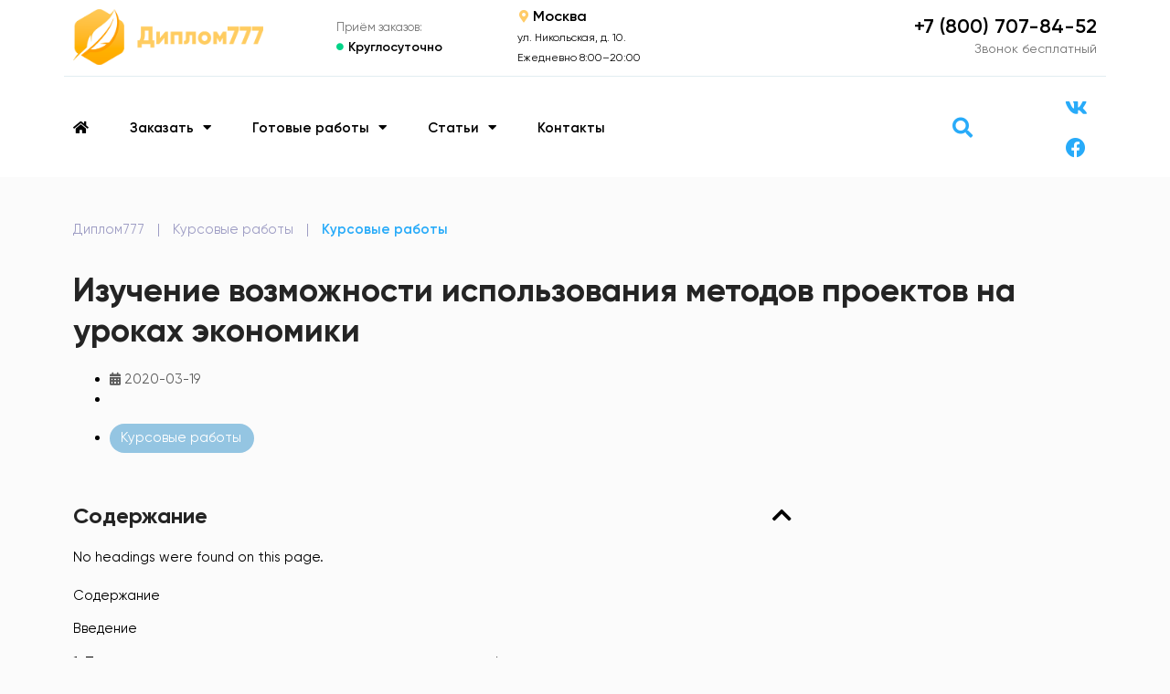

--- FILE ---
content_type: text/html; charset=UTF-8
request_url: https://diplom777.ru/coursework/izuchenie-vozmozhnosti-ispolzovaniya-metodov-proektov-na-urokah-ekonomiki/
body_size: 33906
content:
<!doctype html>
<html lang="ru-RU" prefix="og: https://ogp.me/ns#">
<head>
	<meta charset="UTF-8">
	<meta name="viewport" content="width=device-width, initial-scale=1">
	<link rel="profile" href="https://gmpg.org/xfn/11">
		<style>img:is([sizes="auto" i], [sizes^="auto," i]) { contain-intrinsic-size: 3000px 1500px }</style>
	
<!-- SEO от Rank Math - https://rankmath.com/ -->
<title>Изучение возможности использования методов проектов на уроках экономики - курсовая работа готовая</title>
<meta name="description" content="Содержание"/>
<meta name="robots" content="follow, index, max-snippet:-1, max-video-preview:-1, max-image-preview:large"/>
<link rel="canonical" href="https://diplom777.ru/coursework/izuchenie-vozmozhnosti-ispolzovaniya-metodov-proektov-na-urokah-ekonomiki/" />
<meta property="og:locale" content="ru_RU" />
<meta property="og:type" content="article" />
<meta property="og:title" content="Изучение возможности использования методов проектов на уроках экономики - курсовая работа готовая" />
<meta property="og:description" content="Содержание" />
<meta property="og:url" content="https://diplom777.ru/coursework/izuchenie-vozmozhnosti-ispolzovaniya-metodov-proektov-na-urokah-ekonomiki/" />
<meta property="og:site_name" content="Диплом777" />
<meta property="article:publisher" content="https://www.facebook.com/diplom777/" />
<meta name="twitter:card" content="summary_large_image" />
<meta name="twitter:title" content="Изучение возможности использования методов проектов на уроках экономики - курсовая работа готовая" />
<meta name="twitter:description" content="Содержание" />
<!-- /Rank Math WordPress SEO плагин -->

<link rel="alternate" type="application/rss+xml" title="Диплом777 &raquo; Лента" href="https://diplom777.ru/feed/" />
<link rel="alternate" type="application/rss+xml" title="Диплом777 &raquo; Лента комментариев" href="https://diplom777.ru/comments/feed/" />
<!-- Yandex.Metrika counter -->
<script>
   (function(m,e,t,r,i,k,a){m[i]=m[i]||function(){(m[i].a=m[i].a||[]).push(arguments)};
   m[i].l=1*new Date();
   for (var j = 0; j < document.scripts.length; j++) {if (document.scripts[j].src === r) { return; }}
   k=e.createElement(t),a=e.getElementsByTagName(t)[0],k.async=1,k.src=r,a.parentNode.insertBefore(k,a)})
   (window, document, "script", "https://mc.yandex.ru/metrika/tag.js", "ym");

   ym(57071059, "init", {
        clickmap:true,
        trackLinks:true,
        accurateTrackBounce:true,
        webvisor:true
   });
</script>
<!-- /Yandex.Metrika counter -->
    <link rel='stylesheet' id='wp-block-library-css' href='https://diplom777.ru/wp-includes/css/dist/block-library/style.min.css?ver=08e95ccf59d98c0288f5135b6bce8a5c' media='all' />
<style id='classic-theme-styles-inline-css'>
/*! This file is auto-generated */
.wp-block-button__link{color:#fff;background-color:#32373c;border-radius:9999px;box-shadow:none;text-decoration:none;padding:calc(.667em + 2px) calc(1.333em + 2px);font-size:1.125em}.wp-block-file__button{background:#32373c;color:#fff;text-decoration:none}
</style>
<style id='global-styles-inline-css'>
:root{--wp--preset--aspect-ratio--square: 1;--wp--preset--aspect-ratio--4-3: 4/3;--wp--preset--aspect-ratio--3-4: 3/4;--wp--preset--aspect-ratio--3-2: 3/2;--wp--preset--aspect-ratio--2-3: 2/3;--wp--preset--aspect-ratio--16-9: 16/9;--wp--preset--aspect-ratio--9-16: 9/16;--wp--preset--color--black: #000000;--wp--preset--color--cyan-bluish-gray: #abb8c3;--wp--preset--color--white: #ffffff;--wp--preset--color--pale-pink: #f78da7;--wp--preset--color--vivid-red: #cf2e2e;--wp--preset--color--luminous-vivid-orange: #ff6900;--wp--preset--color--luminous-vivid-amber: #fcb900;--wp--preset--color--light-green-cyan: #7bdcb5;--wp--preset--color--vivid-green-cyan: #00d084;--wp--preset--color--pale-cyan-blue: #8ed1fc;--wp--preset--color--vivid-cyan-blue: #0693e3;--wp--preset--color--vivid-purple: #9b51e0;--wp--preset--gradient--vivid-cyan-blue-to-vivid-purple: linear-gradient(135deg,rgba(6,147,227,1) 0%,rgb(155,81,224) 100%);--wp--preset--gradient--light-green-cyan-to-vivid-green-cyan: linear-gradient(135deg,rgb(122,220,180) 0%,rgb(0,208,130) 100%);--wp--preset--gradient--luminous-vivid-amber-to-luminous-vivid-orange: linear-gradient(135deg,rgba(252,185,0,1) 0%,rgba(255,105,0,1) 100%);--wp--preset--gradient--luminous-vivid-orange-to-vivid-red: linear-gradient(135deg,rgba(255,105,0,1) 0%,rgb(207,46,46) 100%);--wp--preset--gradient--very-light-gray-to-cyan-bluish-gray: linear-gradient(135deg,rgb(238,238,238) 0%,rgb(169,184,195) 100%);--wp--preset--gradient--cool-to-warm-spectrum: linear-gradient(135deg,rgb(74,234,220) 0%,rgb(151,120,209) 20%,rgb(207,42,186) 40%,rgb(238,44,130) 60%,rgb(251,105,98) 80%,rgb(254,248,76) 100%);--wp--preset--gradient--blush-light-purple: linear-gradient(135deg,rgb(255,206,236) 0%,rgb(152,150,240) 100%);--wp--preset--gradient--blush-bordeaux: linear-gradient(135deg,rgb(254,205,165) 0%,rgb(254,45,45) 50%,rgb(107,0,62) 100%);--wp--preset--gradient--luminous-dusk: linear-gradient(135deg,rgb(255,203,112) 0%,rgb(199,81,192) 50%,rgb(65,88,208) 100%);--wp--preset--gradient--pale-ocean: linear-gradient(135deg,rgb(255,245,203) 0%,rgb(182,227,212) 50%,rgb(51,167,181) 100%);--wp--preset--gradient--electric-grass: linear-gradient(135deg,rgb(202,248,128) 0%,rgb(113,206,126) 100%);--wp--preset--gradient--midnight: linear-gradient(135deg,rgb(2,3,129) 0%,rgb(40,116,252) 100%);--wp--preset--font-size--small: 13px;--wp--preset--font-size--medium: 20px;--wp--preset--font-size--large: 36px;--wp--preset--font-size--x-large: 42px;--wp--preset--spacing--20: 0.44rem;--wp--preset--spacing--30: 0.67rem;--wp--preset--spacing--40: 1rem;--wp--preset--spacing--50: 1.5rem;--wp--preset--spacing--60: 2.25rem;--wp--preset--spacing--70: 3.38rem;--wp--preset--spacing--80: 5.06rem;--wp--preset--shadow--natural: 6px 6px 9px rgba(0, 0, 0, 0.2);--wp--preset--shadow--deep: 12px 12px 50px rgba(0, 0, 0, 0.4);--wp--preset--shadow--sharp: 6px 6px 0px rgba(0, 0, 0, 0.2);--wp--preset--shadow--outlined: 6px 6px 0px -3px rgba(255, 255, 255, 1), 6px 6px rgba(0, 0, 0, 1);--wp--preset--shadow--crisp: 6px 6px 0px rgba(0, 0, 0, 1);}:where(.is-layout-flex){gap: 0.5em;}:where(.is-layout-grid){gap: 0.5em;}body .is-layout-flex{display: flex;}.is-layout-flex{flex-wrap: wrap;align-items: center;}.is-layout-flex > :is(*, div){margin: 0;}body .is-layout-grid{display: grid;}.is-layout-grid > :is(*, div){margin: 0;}:where(.wp-block-columns.is-layout-flex){gap: 2em;}:where(.wp-block-columns.is-layout-grid){gap: 2em;}:where(.wp-block-post-template.is-layout-flex){gap: 1.25em;}:where(.wp-block-post-template.is-layout-grid){gap: 1.25em;}.has-black-color{color: var(--wp--preset--color--black) !important;}.has-cyan-bluish-gray-color{color: var(--wp--preset--color--cyan-bluish-gray) !important;}.has-white-color{color: var(--wp--preset--color--white) !important;}.has-pale-pink-color{color: var(--wp--preset--color--pale-pink) !important;}.has-vivid-red-color{color: var(--wp--preset--color--vivid-red) !important;}.has-luminous-vivid-orange-color{color: var(--wp--preset--color--luminous-vivid-orange) !important;}.has-luminous-vivid-amber-color{color: var(--wp--preset--color--luminous-vivid-amber) !important;}.has-light-green-cyan-color{color: var(--wp--preset--color--light-green-cyan) !important;}.has-vivid-green-cyan-color{color: var(--wp--preset--color--vivid-green-cyan) !important;}.has-pale-cyan-blue-color{color: var(--wp--preset--color--pale-cyan-blue) !important;}.has-vivid-cyan-blue-color{color: var(--wp--preset--color--vivid-cyan-blue) !important;}.has-vivid-purple-color{color: var(--wp--preset--color--vivid-purple) !important;}.has-black-background-color{background-color: var(--wp--preset--color--black) !important;}.has-cyan-bluish-gray-background-color{background-color: var(--wp--preset--color--cyan-bluish-gray) !important;}.has-white-background-color{background-color: var(--wp--preset--color--white) !important;}.has-pale-pink-background-color{background-color: var(--wp--preset--color--pale-pink) !important;}.has-vivid-red-background-color{background-color: var(--wp--preset--color--vivid-red) !important;}.has-luminous-vivid-orange-background-color{background-color: var(--wp--preset--color--luminous-vivid-orange) !important;}.has-luminous-vivid-amber-background-color{background-color: var(--wp--preset--color--luminous-vivid-amber) !important;}.has-light-green-cyan-background-color{background-color: var(--wp--preset--color--light-green-cyan) !important;}.has-vivid-green-cyan-background-color{background-color: var(--wp--preset--color--vivid-green-cyan) !important;}.has-pale-cyan-blue-background-color{background-color: var(--wp--preset--color--pale-cyan-blue) !important;}.has-vivid-cyan-blue-background-color{background-color: var(--wp--preset--color--vivid-cyan-blue) !important;}.has-vivid-purple-background-color{background-color: var(--wp--preset--color--vivid-purple) !important;}.has-black-border-color{border-color: var(--wp--preset--color--black) !important;}.has-cyan-bluish-gray-border-color{border-color: var(--wp--preset--color--cyan-bluish-gray) !important;}.has-white-border-color{border-color: var(--wp--preset--color--white) !important;}.has-pale-pink-border-color{border-color: var(--wp--preset--color--pale-pink) !important;}.has-vivid-red-border-color{border-color: var(--wp--preset--color--vivid-red) !important;}.has-luminous-vivid-orange-border-color{border-color: var(--wp--preset--color--luminous-vivid-orange) !important;}.has-luminous-vivid-amber-border-color{border-color: var(--wp--preset--color--luminous-vivid-amber) !important;}.has-light-green-cyan-border-color{border-color: var(--wp--preset--color--light-green-cyan) !important;}.has-vivid-green-cyan-border-color{border-color: var(--wp--preset--color--vivid-green-cyan) !important;}.has-pale-cyan-blue-border-color{border-color: var(--wp--preset--color--pale-cyan-blue) !important;}.has-vivid-cyan-blue-border-color{border-color: var(--wp--preset--color--vivid-cyan-blue) !important;}.has-vivid-purple-border-color{border-color: var(--wp--preset--color--vivid-purple) !important;}.has-vivid-cyan-blue-to-vivid-purple-gradient-background{background: var(--wp--preset--gradient--vivid-cyan-blue-to-vivid-purple) !important;}.has-light-green-cyan-to-vivid-green-cyan-gradient-background{background: var(--wp--preset--gradient--light-green-cyan-to-vivid-green-cyan) !important;}.has-luminous-vivid-amber-to-luminous-vivid-orange-gradient-background{background: var(--wp--preset--gradient--luminous-vivid-amber-to-luminous-vivid-orange) !important;}.has-luminous-vivid-orange-to-vivid-red-gradient-background{background: var(--wp--preset--gradient--luminous-vivid-orange-to-vivid-red) !important;}.has-very-light-gray-to-cyan-bluish-gray-gradient-background{background: var(--wp--preset--gradient--very-light-gray-to-cyan-bluish-gray) !important;}.has-cool-to-warm-spectrum-gradient-background{background: var(--wp--preset--gradient--cool-to-warm-spectrum) !important;}.has-blush-light-purple-gradient-background{background: var(--wp--preset--gradient--blush-light-purple) !important;}.has-blush-bordeaux-gradient-background{background: var(--wp--preset--gradient--blush-bordeaux) !important;}.has-luminous-dusk-gradient-background{background: var(--wp--preset--gradient--luminous-dusk) !important;}.has-pale-ocean-gradient-background{background: var(--wp--preset--gradient--pale-ocean) !important;}.has-electric-grass-gradient-background{background: var(--wp--preset--gradient--electric-grass) !important;}.has-midnight-gradient-background{background: var(--wp--preset--gradient--midnight) !important;}.has-small-font-size{font-size: var(--wp--preset--font-size--small) !important;}.has-medium-font-size{font-size: var(--wp--preset--font-size--medium) !important;}.has-large-font-size{font-size: var(--wp--preset--font-size--large) !important;}.has-x-large-font-size{font-size: var(--wp--preset--font-size--x-large) !important;}
:where(.wp-block-post-template.is-layout-flex){gap: 1.25em;}:where(.wp-block-post-template.is-layout-grid){gap: 1.25em;}
:where(.wp-block-columns.is-layout-flex){gap: 2em;}:where(.wp-block-columns.is-layout-grid){gap: 2em;}
:root :where(.wp-block-pullquote){font-size: 1.5em;line-height: 1.6;}
</style>
<link rel='stylesheet' id='hello-elementor-css' href='https://diplom777.ru/wp-content/themes/hello-elementor/style.min.css?ver=3.1.1' media='all' />
<link rel='stylesheet' id='hello-elementor-theme-style-css' href='https://diplom777.ru/wp-content/themes/hello-elementor/theme.min.css?ver=3.1.1' media='all' />
<link rel='stylesheet' id='chld_thm_cfg_child-css' href='https://diplom777.ru/wp-content/themes/hello-elementor-child/style.css?ver=08e95ccf59d98c0288f5135b6bce8a5c' media='all' />
<link rel='stylesheet' id='hello-elementor-header-footer-css' href='https://diplom777.ru/wp-content/themes/hello-elementor/header-footer.min.css?ver=3.1.1' media='all' />
<link rel='stylesheet' id='elementor-icons-css' href='https://diplom777.ru/wp-content/plugins/elementor/assets/lib/eicons/css/elementor-icons.min.css?ver=5.36.0' media='all' />
<link rel='stylesheet' id='elementor-frontend-css' href='https://diplom777.ru/wp-content/plugins/elementor/assets/css/frontend.min.css?ver=3.28.3' media='all' />
<link rel='stylesheet' id='elementor-post-2448-css' href='https://diplom777.ru/wp-content/uploads/elementor/css/post-2448.css?ver=1745142252' media='all' />
<link rel='stylesheet' id='elementor-pro-css' href='https://diplom777.ru/wp-content/plugins/elementor-pro/assets/css/frontend.min.css?ver=3.23.3' media='all' />
<link rel='stylesheet' id='elementor-post-27094-css' href='https://diplom777.ru/wp-content/uploads/elementor/css/post-27094.css?ver=1745142253' media='all' />
<link rel='stylesheet' id='elementor-post-27123-css' href='https://diplom777.ru/wp-content/uploads/elementor/css/post-27123.css?ver=1745142253' media='all' />
<link rel='stylesheet' id='elementor-post-27251-css' href='https://diplom777.ru/wp-content/uploads/elementor/css/post-27251.css?ver=1745142253' media='all' />
<link rel='stylesheet' id='elementor-icons-shared-0-css' href='https://diplom777.ru/wp-content/plugins/elementor/assets/lib/font-awesome/css/fontawesome.min.css?ver=5.15.3' media='all' />
<link rel='stylesheet' id='elementor-icons-fa-solid-css' href='https://diplom777.ru/wp-content/plugins/elementor/assets/lib/font-awesome/css/solid.min.css?ver=5.15.3' media='all' />
<link rel='stylesheet' id='elementor-icons-fa-brands-css' href='https://diplom777.ru/wp-content/plugins/elementor/assets/lib/font-awesome/css/brands.min.css?ver=5.15.3' media='all' />
<link rel='stylesheet' id='elementor-icons-fa-regular-css' href='https://diplom777.ru/wp-content/plugins/elementor/assets/lib/font-awesome/css/regular.min.css?ver=5.15.3' media='all' />
<link rel="https://api.w.org/" href="https://diplom777.ru/wp-json/" /><link rel="alternate" title="JSON" type="application/json" href="https://diplom777.ru/wp-json/wp/v2/coursework/3649" /><link rel="EditURI" type="application/rsd+xml" title="RSD" href="https://diplom777.ru/xmlrpc.php?rsd" />

<link rel='shortlink' href='https://diplom777.ru/?p=3649' />
<link rel="alternate" title="oEmbed (JSON)" type="application/json+oembed" href="https://diplom777.ru/wp-json/oembed/1.0/embed?url=https%3A%2F%2Fdiplom777.ru%2Fcoursework%2Fizuchenie-vozmozhnosti-ispolzovaniya-metodov-proektov-na-urokah-ekonomiki%2F" />
<link rel="alternate" title="oEmbed (XML)" type="text/xml+oembed" href="https://diplom777.ru/wp-json/oembed/1.0/embed?url=https%3A%2F%2Fdiplom777.ru%2Fcoursework%2Fizuchenie-vozmozhnosti-ispolzovaniya-metodov-proektov-na-urokah-ekonomiki%2F&#038;format=xml" />
<meta name="generator" content="Elementor 3.28.3; features: additional_custom_breakpoints, e_local_google_fonts; settings: css_print_method-external, google_font-enabled, font_display-auto">
			<style>
				.e-con.e-parent:nth-of-type(n+4):not(.e-lazyloaded):not(.e-no-lazyload),
				.e-con.e-parent:nth-of-type(n+4):not(.e-lazyloaded):not(.e-no-lazyload) * {
					background-image: none !important;
				}
				@media screen and (max-height: 1024px) {
					.e-con.e-parent:nth-of-type(n+3):not(.e-lazyloaded):not(.e-no-lazyload),
					.e-con.e-parent:nth-of-type(n+3):not(.e-lazyloaded):not(.e-no-lazyload) * {
						background-image: none !important;
					}
				}
				@media screen and (max-height: 640px) {
					.e-con.e-parent:nth-of-type(n+2):not(.e-lazyloaded):not(.e-no-lazyload),
					.e-con.e-parent:nth-of-type(n+2):not(.e-lazyloaded):not(.e-no-lazyload) * {
						background-image: none !important;
					}
				}
			</style>
			<link rel="icon" href="https://diplom777.ru/wp-content/uploads/2020/02/favikonka-2.png" sizes="32x32" />
<link rel="icon" href="https://diplom777.ru/wp-content/uploads/2020/02/favikonka-2.png" sizes="192x192" />
<link rel="apple-touch-icon" href="https://diplom777.ru/wp-content/uploads/2020/02/favikonka-2.png" />
<meta name="msapplication-TileImage" content="https://diplom777.ru/wp-content/uploads/2020/02/favikonka-2.png" />
</head>
<body class="wp-singular coursework-template-default single single-coursework postid-3649 wp-custom-logo wp-theme-hello-elementor wp-child-theme-hello-elementor-child elementor-default elementor-kit-2448 elementor-page-27251">


<a class="skip-link screen-reader-text" href="#content">Перейти к содержимому</a>

		<div data-elementor-type="header" data-elementor-id="27094" class="elementor elementor-27094 elementor-location-header" data-elementor-post-type="elementor_library">
					<div class="elementor-section elementor-top-section elementor-element elementor-element-f917343 elementor-hidden-tablet elementor-hidden-phone elementor-section-boxed elementor-section-height-default elementor-section-height-default" data-id="f917343" data-element_type="section" data-settings="{&quot;background_background&quot;:&quot;classic&quot;}">
						<div class="elementor-container elementor-column-gap-default">
					<div class="elementor-column elementor-col-20 elementor-top-column elementor-element elementor-element-5499557" data-id="5499557" data-element_type="column">
			<div class="elementor-widget-wrap elementor-element-populated">
						<div class="elementor-element elementor-element-8058384 elementor-widget elementor-widget-theme-site-logo elementor-widget-image" data-id="8058384" data-element_type="widget" data-widget_type="theme-site-logo.default">
				<div class="elementor-widget-container">
											<a href="https://diplom777.ru">
			<img fetchpriority="high" width="512" height="149" src="https://diplom777.ru/wp-content/uploads/2020/02/logotip-2.png" class="attachment-full size-full wp-image-27108" alt="Логотип сайта diplom777.ru." srcset="https://diplom777.ru/wp-content/uploads/2020/02/logotip-2.png 512w, https://diplom777.ru/wp-content/uploads/2020/02/logotip-2-300x87.png 300w" sizes="(max-width: 512px) 100vw, 512px" />				</a>
											</div>
				</div>
					</div>
		</div>
				<div class="elementor-column elementor-col-20 elementor-top-column elementor-element elementor-element-f30f1eb" data-id="f30f1eb" data-element_type="column">
			<div class="elementor-widget-wrap elementor-element-populated">
						<div class="elementor-element elementor-element-8c5c3ea elementor-widget elementor-widget-heading" data-id="8c5c3ea" data-element_type="widget" data-widget_type="heading.default">
				<div class="elementor-widget-container">
					<span class="elementor-heading-title elementor-size-default">Приём заказов:</span>				</div>
				</div>
				<div class="elementor-element elementor-element-ba8b273 elementor-position-left elementor-vertical-align-middle elementor-view-default elementor-mobile-position-top elementor-widget elementor-widget-icon-box" data-id="ba8b273" data-element_type="widget" data-widget_type="icon-box.default">
				<div class="elementor-widget-container">
							<div class="elementor-icon-box-wrapper">

						<div class="elementor-icon-box-icon">
				<span  class="elementor-icon">
				<i aria-hidden="true" class="fas fa-circle"></i>				</span>
			</div>
			
						<div class="elementor-icon-box-content">

									<span class="elementor-icon-box-title">
						<span  >
							Круглосуточно						</span>
					</span>
				
				
			</div>
			
		</div>
						</div>
				</div>
					</div>
		</div>
				<div class="elementor-column elementor-col-20 elementor-top-column elementor-element elementor-element-0e6e9d5" data-id="0e6e9d5" data-element_type="column">
			<div class="elementor-widget-wrap elementor-element-populated">
						<div class="elementor-element elementor-element-d788303 elementor-position-left elementor-vertical-align-middle elementor-view-default elementor-mobile-position-top elementor-widget elementor-widget-icon-box" data-id="d788303" data-element_type="widget" data-widget_type="icon-box.default">
				<div class="elementor-widget-container">
							<div class="elementor-icon-box-wrapper">

						<div class="elementor-icon-box-icon">
				<span  class="elementor-icon">
				<i aria-hidden="true" class="fas fa-map-marker-alt"></i>				</span>
			</div>
			
						<div class="elementor-icon-box-content">

									<span class="elementor-icon-box-title">
						<span  >
							Москва						</span>
					</span>
				
				
			</div>
			
		</div>
						</div>
				</div>
				<div class="elementor-element elementor-element-af68d79 elementor-widget elementor-widget-heading" data-id="af68d79" data-element_type="widget" data-widget_type="heading.default">
				<div class="elementor-widget-container">
					<span class="elementor-heading-title elementor-size-default">ул. Никольская, д. 10.<br>Ежедневно 8:00–20:00</span>				</div>
				</div>
					</div>
		</div>
				<div class="elementor-column elementor-col-20 elementor-top-column elementor-element elementor-element-16ba15d" data-id="16ba15d" data-element_type="column">
			<div class="elementor-widget-wrap">
							</div>
		</div>
				<div class="elementor-column elementor-col-20 elementor-top-column elementor-element elementor-element-b7a8d15" data-id="b7a8d15" data-element_type="column">
			<div class="elementor-widget-wrap elementor-element-populated">
						<div class="elementor-element elementor-element-df58b35 elementor-widget elementor-widget-heading" data-id="df58b35" data-element_type="widget" data-widget_type="heading.default">
				<div class="elementor-widget-container">
					<span class="elementor-heading-title elementor-size-medium"><a href="tel:+78007078452">+7 (800) 707-84-52</a></span>				</div>
				</div>
				<div class="elementor-element elementor-element-78c60c7 elementor-widget elementor-widget-heading" data-id="78c60c7" data-element_type="widget" data-widget_type="heading.default">
				<div class="elementor-widget-container">
					<span class="elementor-heading-title elementor-size-default">Звонок бесплатный</span>				</div>
				</div>
					</div>
		</div>
					</div>
		</div>
				<div class="elementor-section elementor-top-section elementor-element elementor-element-84a9a68 elementor-hidden-tablet elementor-hidden-phone elementor-section-boxed elementor-section-height-default elementor-section-height-default" data-id="84a9a68" data-element_type="section" data-settings="{&quot;background_background&quot;:&quot;classic&quot;}">
						<div class="elementor-container elementor-column-gap-no">
					<div class="elementor-column elementor-col-100 elementor-top-column elementor-element elementor-element-d997606" data-id="d997606" data-element_type="column">
			<div class="elementor-widget-wrap elementor-element-populated">
						<div class="elementor-element elementor-element-56c6fe1 elementor-widget-divider--view-line elementor-widget elementor-widget-divider" data-id="56c6fe1" data-element_type="widget" data-widget_type="divider.default">
				<div class="elementor-widget-container">
							<div class="elementor-divider">
			<span class="elementor-divider-separator">
						</span>
		</div>
						</div>
				</div>
					</div>
		</div>
					</div>
		</div>
				<div class="elementor-section elementor-top-section elementor-element elementor-element-8b79ca0 elementor-reverse-tablet elementor-reverse-mobile elementor-section-boxed elementor-section-height-default elementor-section-height-default" data-id="8b79ca0" data-element_type="section" data-settings="{&quot;background_background&quot;:&quot;classic&quot;}">
						<div class="elementor-container elementor-column-gap-default">
					<div class="elementor-column elementor-col-20 elementor-top-column elementor-element elementor-element-9b9a9e8" data-id="9b9a9e8" data-element_type="column">
			<div class="elementor-widget-wrap elementor-element-populated">
						<div class="elementor-element elementor-element-a0ded2f elementor-nav-menu--stretch elementor-nav-menu--dropdown-tablet elementor-nav-menu__text-align-aside elementor-nav-menu--toggle elementor-nav-menu--burger elementor-widget elementor-widget-nav-menu" data-id="a0ded2f" data-element_type="widget" data-settings="{&quot;full_width&quot;:&quot;stretch&quot;,&quot;layout&quot;:&quot;horizontal&quot;,&quot;submenu_icon&quot;:{&quot;value&quot;:&quot;&lt;i class=\&quot;fas fa-caret-down\&quot;&gt;&lt;\/i&gt;&quot;,&quot;library&quot;:&quot;fa-solid&quot;},&quot;toggle&quot;:&quot;burger&quot;}" data-widget_type="nav-menu.default">
				<div class="elementor-widget-container">
								<nav aria-label="Меню" class="elementor-nav-menu--main elementor-nav-menu__container elementor-nav-menu--layout-horizontal e--pointer-none">
				<ul id="menu-1-a0ded2f" class="elementor-nav-menu"><li class="menu-item menu-item-type-custom menu-item-object-custom menu-item-839"><a href="/" class="elementor-item"><i class="fa fa-home"></i></a></li>
<li class="menu-item menu-item-type-custom menu-item-object-custom menu-item-has-children menu-item-851"><a href="#" class="elementor-item elementor-item-anchor">Заказать</a>
<ul class="sub-menu elementor-nav-menu--dropdown">
	<li class="menu-item menu-item-type-post_type menu-item-object-page menu-item-home menu-item-27518"><a href="https://diplom777.ru/" class="elementor-sub-item">Дипломная работа на заказ</a></li>
	<li class="menu-item menu-item-type-post_type menu-item-object-page menu-item-27519"><a href="https://diplom777.ru/coursework-order/" class="elementor-sub-item">Курсовая работа на заказ</a></li>
</ul>
</li>
<li class="menu-item menu-item-type-custom menu-item-object-custom menu-item-has-children menu-item-845"><a href="#" class="elementor-item elementor-item-anchor">Готовые работы</a>
<ul class="sub-menu elementor-nav-menu--dropdown">
	<li class="menu-item menu-item-type-post_type_archive menu-item-object-academicthesis menu-item-1323"><a href="https://diplom777.ru/academicthesis/" class="elementor-sub-item">Готовые дипломные</a></li>
	<li class="menu-item menu-item-type-post_type_archive menu-item-object-coursework menu-item-1222"><a href="https://diplom777.ru/coursework/" class="elementor-sub-item">Готовые курсовые</a></li>
</ul>
</li>
<li class="menu-item menu-item-type-post_type_archive menu-item-object-article menu-item-has-children menu-item-848"><a href="https://diplom777.ru/article/" class="elementor-item">Статьи</a>
<ul class="sub-menu elementor-nav-menu--dropdown">
	<li class="menu-item menu-item-type-taxonomy menu-item-object-article_subject menu-item-850"><a href="https://diplom777.ru/article_subject/diplomnaya-rabota/" class="elementor-sub-item">Методические рекомендации по дипломной</a></li>
	<li class="menu-item menu-item-type-taxonomy menu-item-object-article_subject menu-item-849"><a href="https://diplom777.ru/article_subject/kursovaya-rabota/" class="elementor-sub-item">Методические рекомендации по курсовой</a></li>
</ul>
</li>
<li class="menu-item menu-item-type-post_type menu-item-object-page menu-item-14"><a href="https://diplom777.ru/about/" class="elementor-item">Контакты</a></li>
</ul>			</nav>
					<div class="elementor-menu-toggle" role="button" tabindex="0" aria-label="Переключатель меню" aria-expanded="false">
			<i aria-hidden="true" role="presentation" class="elementor-menu-toggle__icon--open eicon-menu-bar"></i><i aria-hidden="true" role="presentation" class="elementor-menu-toggle__icon--close eicon-close"></i>			<span class="elementor-screen-only">Меню</span>
		</div>
					<nav class="elementor-nav-menu--dropdown elementor-nav-menu__container" aria-hidden="true">
				<ul id="menu-2-a0ded2f" class="elementor-nav-menu"><li class="menu-item menu-item-type-custom menu-item-object-custom menu-item-839"><a href="/" class="elementor-item" tabindex="-1"><i class="fa fa-home"></i></a></li>
<li class="menu-item menu-item-type-custom menu-item-object-custom menu-item-has-children menu-item-851"><a href="#" class="elementor-item elementor-item-anchor" tabindex="-1">Заказать</a>
<ul class="sub-menu elementor-nav-menu--dropdown">
	<li class="menu-item menu-item-type-post_type menu-item-object-page menu-item-home menu-item-27518"><a href="https://diplom777.ru/" class="elementor-sub-item" tabindex="-1">Дипломная работа на заказ</a></li>
	<li class="menu-item menu-item-type-post_type menu-item-object-page menu-item-27519"><a href="https://diplom777.ru/coursework-order/" class="elementor-sub-item" tabindex="-1">Курсовая работа на заказ</a></li>
</ul>
</li>
<li class="menu-item menu-item-type-custom menu-item-object-custom menu-item-has-children menu-item-845"><a href="#" class="elementor-item elementor-item-anchor" tabindex="-1">Готовые работы</a>
<ul class="sub-menu elementor-nav-menu--dropdown">
	<li class="menu-item menu-item-type-post_type_archive menu-item-object-academicthesis menu-item-1323"><a href="https://diplom777.ru/academicthesis/" class="elementor-sub-item" tabindex="-1">Готовые дипломные</a></li>
	<li class="menu-item menu-item-type-post_type_archive menu-item-object-coursework menu-item-1222"><a href="https://diplom777.ru/coursework/" class="elementor-sub-item" tabindex="-1">Готовые курсовые</a></li>
</ul>
</li>
<li class="menu-item menu-item-type-post_type_archive menu-item-object-article menu-item-has-children menu-item-848"><a href="https://diplom777.ru/article/" class="elementor-item" tabindex="-1">Статьи</a>
<ul class="sub-menu elementor-nav-menu--dropdown">
	<li class="menu-item menu-item-type-taxonomy menu-item-object-article_subject menu-item-850"><a href="https://diplom777.ru/article_subject/diplomnaya-rabota/" class="elementor-sub-item" tabindex="-1">Методические рекомендации по дипломной</a></li>
	<li class="menu-item menu-item-type-taxonomy menu-item-object-article_subject menu-item-849"><a href="https://diplom777.ru/article_subject/kursovaya-rabota/" class="elementor-sub-item" tabindex="-1">Методические рекомендации по курсовой</a></li>
</ul>
</li>
<li class="menu-item menu-item-type-post_type menu-item-object-page menu-item-14"><a href="https://diplom777.ru/about/" class="elementor-item" tabindex="-1">Контакты</a></li>
</ul>			</nav>
						</div>
				</div>
					</div>
		</div>
				<div class="elementor-column elementor-col-20 elementor-top-column elementor-element elementor-element-328dcb9" data-id="328dcb9" data-element_type="column">
			<div class="elementor-widget-wrap elementor-element-populated">
						<div class="elementor-element elementor-element-7603669 elementor-align-justify elementor-hidden-desktop elementor-widget elementor-widget-button" data-id="7603669" data-element_type="widget" data-widget_type="button.default">
				<div class="elementor-widget-container">
									<div class="elementor-button-wrapper">
					<a class="elementor-button elementor-button-link elementor-size-md" href="#form12">
						<span class="elementor-button-content-wrapper">
									<span class="elementor-button-text">Узнать стоимость работы</span>
					</span>
					</a>
				</div>
								</div>
				</div>
					</div>
		</div>
				<div class="elementor-column elementor-col-20 elementor-top-column elementor-element elementor-element-a74ec7f" data-id="a74ec7f" data-element_type="column">
			<div class="elementor-widget-wrap elementor-element-populated">
						<div class="elementor-element elementor-element-8e27c2c elementor-hidden-desktop elementor-widget elementor-widget-theme-site-logo elementor-widget-image" data-id="8e27c2c" data-element_type="widget" data-widget_type="theme-site-logo.default">
				<div class="elementor-widget-container">
											<a href="https://diplom777.ru">
			<img fetchpriority="high" width="512" height="149" src="https://diplom777.ru/wp-content/uploads/2020/02/logotip-2.png" class="attachment-full size-full wp-image-27108" alt="Логотип сайта diplom777.ru." srcset="https://diplom777.ru/wp-content/uploads/2020/02/logotip-2.png 512w, https://diplom777.ru/wp-content/uploads/2020/02/logotip-2-300x87.png 300w" sizes="(max-width: 512px) 100vw, 512px" />				</a>
											</div>
				</div>
					</div>
		</div>
				<div class="elementor-column elementor-col-20 elementor-top-column elementor-element elementor-element-2932ac7 elementor-hidden-tablet elementor-hidden-phone" data-id="2932ac7" data-element_type="column">
			<div class="elementor-widget-wrap elementor-element-populated">
						<div class="elementor-element elementor-element-605c9f2 elementor-search-form--skin-full_screen elementor-widget elementor-widget-search-form" data-id="605c9f2" data-element_type="widget" data-settings="{&quot;skin&quot;:&quot;full_screen&quot;}" data-widget_type="search-form.default">
				<div class="elementor-widget-container">
							<search role="search">
			<form class="elementor-search-form" action="https://diplom777.ru" method="get">
												<div class="elementor-search-form__toggle" tabindex="0" role="button">
					<i aria-hidden="true" class="fas fa-search"></i>					<span class="elementor-screen-only">Поиск</span>
				</div>
								<div class="elementor-search-form__container">
					<label class="elementor-screen-only" for="elementor-search-form-605c9f2">Поиск</label>

					
					<input id="elementor-search-form-605c9f2" placeholder="Поиск..." class="elementor-search-form__input" type="search" name="s" value="">
					
					
										<div class="dialog-lightbox-close-button dialog-close-button" role="button" tabindex="0">
						<i aria-hidden="true" class="eicon-close"></i>						<span class="elementor-screen-only">Close this search box.</span>
					</div>
									</div>
			</form>
		</search>
						</div>
				</div>
					</div>
		</div>
				<div class="elementor-column elementor-col-20 elementor-top-column elementor-element elementor-element-f04ca28 elementor-hidden-tablet elementor-hidden-phone" data-id="f04ca28" data-element_type="column">
			<div class="elementor-widget-wrap elementor-element-populated">
						<div class="elementor-element elementor-element-572ebe0 e-grid-align-right elementor-shape-circle elementor-grid-0 elementor-widget elementor-widget-social-icons" data-id="572ebe0" data-element_type="widget" data-widget_type="social-icons.default">
				<div class="elementor-widget-container">
							<div class="elementor-social-icons-wrapper elementor-grid">
							<span class="elementor-grid-item">
					<a class="elementor-icon elementor-social-icon elementor-social-icon-vk elementor-repeater-item-5476632" href="https://vk.com/public191591643" target="_blank">
						<span class="elementor-screen-only">Vk</span>
						<i class="fab fa-vk"></i>					</a>
				</span>
							<span class="elementor-grid-item">
					<a class="elementor-icon elementor-social-icon elementor-social-icon-facebook elementor-repeater-item-ef9b523" href="https://www.facebook.com/diplom777/" target="_blank">
						<span class="elementor-screen-only">Facebook</span>
						<i class="fab fa-facebook"></i>					</a>
				</span>
					</div>
						</div>
				</div>
					</div>
		</div>
					</div>
		</div>
				</div>
				<main data-elementor-type="single-post" data-elementor-id="27251" class="elementor elementor-27251 elementor-location-single post-3649 coursework type-coursework status-publish hentry coursework_subject-kursovye-raboty" data-elementor-post-type="elementor_library">
					<section class="elementor-section elementor-top-section elementor-element elementor-element-3f58474e elementor-section-boxed elementor-section-height-default elementor-section-height-default" data-id="3f58474e" data-element_type="section" itemscope="" itemtype="http://schema.org/CreativeWork">
						<div class="elementor-container elementor-column-gap-default">
					<header class="elementor-column elementor-col-100 elementor-top-column elementor-element elementor-element-6e0d5efe" data-id="6e0d5efe" data-element_type="column">
			<div class="elementor-widget-wrap elementor-element-populated">
						<div class="elementor-element elementor-element-31439bae elementor-widget elementor-widget-global elementor-global-27162 elementor-widget-shortcode" data-id="31439bae" data-element_type="widget" id="breadcrumbs" data-widget_type="shortcode.default">
				<div class="elementor-widget-container">
							<div class="elementor-shortcode"><nav aria-label="breadcrumbs" class="rank-math-breadcrumb"><p><a href="/">Диплом777</a><span class="separator"> | </span><a href="https://diplom777.ru/coursework/">Курсовые работы</a><span class="separator"> | </span><a href="https://diplom777.ru/coursework_subject/kursovye-raboty/">Курсовые работы</a></p></nav></div>
						</div>
				</div>
				<div class="elementor-element elementor-element-323b26ba elementor-widget elementor-widget-theme-post-title elementor-page-title elementor-widget-heading" data-id="323b26ba" data-element_type="widget" itemprop="headline" data-widget_type="theme-post-title.default">
				<div class="elementor-widget-container">
					<h1 class="elementor-heading-title elementor-size-default">Изучение возможности использования методов проектов на уроках экономики</h1>				</div>
				</div>
				<div class="elementor-element elementor-element-7e2dfbc4 elementor-widget elementor-widget-post-info" data-id="7e2dfbc4" data-element_type="widget" data-widget_type="post-info.default">
				<div class="elementor-widget-container">
							<ul class="elementor-icon-list-items elementor-post-info">
								<li class="elementor-icon-list-item elementor-repeater-item-e3a960d" itemprop="datePublished">
										<span class="elementor-icon-list-icon">
								<i aria-hidden="true" class="fas fa-calendar-alt"></i>							</span>
									<span class="elementor-icon-list-text elementor-post-info__item elementor-post-info__item--type-date">
										<time>2020-03-19</time>					</span>
								</li>
				<li class="elementor-icon-list-item elementor-repeater-item-76a2798" itemprop="author">
										<span class="elementor-icon-list-icon">
															</span>
									<span class="elementor-icon-list-text elementor-post-info__item elementor-post-info__item--type-author">
										Матвей Ковалёв					</span>
								</li>
				<li class="elementor-icon-list-item elementor-repeater-item-b321002" itemprop="about">
													<span class="elementor-icon-list-text elementor-post-info__item elementor-post-info__item--type-terms">
										<span class="elementor-post-info__terms-list">
				<a href="https://diplom777.ru/coursework_subject/kursovye-raboty/" class="elementor-post-info__terms-list-item">Курсовые работы</a>				</span>
					</span>
								</li>
				</ul>
						</div>
				</div>
				<div class="elementor-element elementor-element-2246bb67 elementor-hidden-desktop elementor-hidden-tablet elementor-hidden-phone elementor-widget elementor-widget-html" data-id="2246bb67" data-element_type="widget" data-widget_type="html.default">
				<div class="elementor-widget-container">
					<meta itemprop="genre" content="Курсовая работа">
<meta itemprop="learningResourceType" content="Coursework">
<img src="https://diplom777.ru/wp-content/uploads/2020/02/logotip-2.png" itemprop="image">
<div itemprop="publisher" itemscope itemtype="http://schema.org/Organization">
    <div itemprop="name">Диплом777</div>
    <div>Email: <span itemprop="email">info@diplom777.ru</span></div>
    <div>Phone: <span itemprop="telephone">+7 (800) 707-84-52</span></div>
    <div>Url: <span itemprop="url" src="https://diplom777.ru/">https://diplom777.ru/</span></div>
    <div itemprop="logo image" itemscope itemtype="https://schema.org/ImageObject">
        <img itemprop="url contentUrl" src="https://diplom777.ru/wp-content/uploads/2020/02/logotip-2.png" alt="Логотип сайта компании Диплом777" />
        <meta itemprop="width" content="6" />
        <meta itemprop="height" content="6" />
    </div>
    <div itemtype="http://schema.org/PostalAddress" itemscope="" itemprop="address">
        <div itemprop="streetAddress">Никольская 10</div>
        <div><span itemprop="addressLocality">Москва</span>, <span itemprop="addressRegion">RU</span> <span itemprop="postalCode">109012</span></div>
    </div>
</div>				</div>
				</div>
				<section class="elementor-section elementor-inner-section elementor-element elementor-element-3f389eb7 elementor-section-boxed elementor-section-height-default elementor-section-height-default" data-id="3f389eb7" data-element_type="section">
						<div class="elementor-container elementor-column-gap-no">
					<div class="elementor-column elementor-col-50 elementor-inner-column elementor-element elementor-element-389d8183" data-id="389d8183" data-element_type="column">
			<div class="elementor-widget-wrap elementor-element-populated">
						<div class="elementor-element elementor-element-26c601b1 elementor-toc--minimized-on-tablet elementor-widget elementor-widget-global elementor-global-27196 elementor-widget-table-of-contents" data-id="26c601b1" data-element_type="widget" data-settings="{&quot;exclude_headings_by_selector&quot;:[],&quot;headings_by_tags&quot;:[&quot;h2&quot;,&quot;h3&quot;,&quot;h4&quot;,&quot;h5&quot;,&quot;h6&quot;],&quot;marker_view&quot;:&quot;numbers&quot;,&quot;minimize_box&quot;:&quot;yes&quot;,&quot;minimized_on&quot;:&quot;tablet&quot;,&quot;hierarchical_view&quot;:&quot;yes&quot;,&quot;min_height&quot;:{&quot;unit&quot;:&quot;px&quot;,&quot;size&quot;:&quot;&quot;,&quot;sizes&quot;:[]},&quot;min_height_tablet&quot;:{&quot;unit&quot;:&quot;px&quot;,&quot;size&quot;:&quot;&quot;,&quot;sizes&quot;:[]},&quot;min_height_mobile&quot;:{&quot;unit&quot;:&quot;px&quot;,&quot;size&quot;:&quot;&quot;,&quot;sizes&quot;:[]}}" data-widget_type="table-of-contents.default">
				<div class="elementor-widget-container">
							<div class="elementor-toc__header">
			<div class="elementor-toc__header-title">
				Содержание			</div>
							<div class="elementor-toc__toggle-button elementor-toc__toggle-button--expand" role="button" tabindex="0" aria-controls="elementor-toc__26c601b1" aria-expanded="true" aria-label="Open table of contents"><i aria-hidden="true" class="fas fa-chevron-down"></i></div>
				<div class="elementor-toc__toggle-button elementor-toc__toggle-button--collapse" role="button" tabindex="0" aria-controls="elementor-toc__26c601b1" aria-expanded="true" aria-label="Close table of contents"><i aria-hidden="true" class="fas fa-chevron-up"></i></div>
					</div>
		<div id="elementor-toc__26c601b1" class="elementor-toc__body">
			<div class="elementor-toc__spinner-container">
				<i class="elementor-toc__spinner eicon-animation-spin eicon-loading" aria-hidden="true"></i>			</div>
		</div>
						</div>
				</div>
				<div class="elementor-element elementor-element-20d729ae elementor-widget elementor-widget-theme-post-content" data-id="20d729ae" data-element_type="widget" itemprop="description" data-widget_type="theme-post-content.default">
				<div class="elementor-widget-container">
					<div>
<p>Содержание</p>
<p>Введение</p>
<p>1. Теоретические основы использования метода проектов в обучении</p>
<p>1.1 История возникновения и развития метода проектов в школе</p>
<p>1.2 Сущность метода проектов</p>
<p>1.3 Виды, типы проектов</p>
<p>1.4 Место и значение метода проектов в обучении экономике</p>
<p>2. Методические аспекты использования метода проектов в обучении экономике</p>
<p>2.1 Условия и требования к выполнению проектов в школе по экономике</p>
<p>2.2 Примеры экономических проектов</p>
<p>2.3 Разработка исследовательского группового моно-мини проекта</p>
<p>2.4 Методический паспорт научно-исследовательского проекта «Кредитование в р.п. Ордынское»</p>
<p>Заключение</p>
<p>Список использованных источников</p>
<p>Приложение</p>
<p>Введение</p>
<p>В последнее десятилетие в системе образования наметилась опасная тенденция снижения мотивации у учащихся. Активизации учебной деятельности школьников в большой степени способствует использование в обучении нестандартных или нетрадиционных форм работы: урок &#8212; спектакль, урок &#8212; праздник, урок &#8212; экскурсия, видеоурок и т.д. Опыт школьных преподавателей и исследования педагогов-новаторов показали, что нестандартные формы проведения уроков поддерживают интерес учащихся к предмету и повышают мотивацию к обучению. Интерес к предмету, желание овладеть им зависят в большей степени от того, какая технология обучения используется, как учит учитель, и как учатся у него школьники. Тщательная подготовка к уроку &#8212; это другая возможность повысить его действенность. Современный урок &#8212; это сложное образование. Его подготовка и проведение требуют от учителя большой затраты творческих сил.</p>
<p>Нетрадиционные формы проведения уроков дают возможность поднять интерес учащихся к изучаемому предмету, развивают их творческую самостоятельность, обучают работе с различными источниками знаний. Такие формы проведения занятий снижают традиционность урока, оживляют мысль. Однако слишком частое обращение к подобным формам организации учебного процесса нецелесообразно, так как нетрадиционное может быстро стать традиционным, что приведет к падению у учащихся интереса к предмету.</p>
<p>Проект &#8212; одна из современных технологий обучения, позволяющая оптимизировать учебно-воспитательную работу, повысить уровень усвоения учебного материала и качество знаний, более эффективно развивать у учащихся познавательные интересы. Метод проектов приобретает в последнее время все больше сторонников. Он направлен на то, что бы развить активное самостоятельное мышление ребенка и научить его не просто запоминать и воспроизводить знания, которые дает ему школа, а уметь применять их на практике. В последние годы многие учителя все чаще применяют в своей практике методику обучения в сотрудничестве, частью которой является метод проектов. В основе проекта лежит какая-либо проблема, задача, требующая исследовательского поиска для её решения, самостоятельной деятельности учащихся на уроке и во внеурочное время. Тема данной курсовой работы была выбрана потому, что проектная методика &#8212; актуальное направление в теории обучения в современной школе, с широким внедрением метода проектов в учебный процесс. </p>
<p>В курсовой работе поставлена следующая цель: изучить возможности использования методов проектов на уроках экономики.</p>
<p>В связи с поставленной целью выделены следующие задачи:</p>
<p>1. Провести анализ литературы по данной проблеме.</p>
<p>2. Выявить роль метода проектов в образовательном процессе.</p>
<p>3. Разработать исследовательский групповой моно-мини проект на тему «Существует ли зависимость между заработной платой и займами среди населения?». </p>
<p>Объектом исследования курсовой работы является обучение экономике, а предметом исследования &#8212; метод проектов на уроках экономики.</p>
<p>1. Теоретические основы использования метода проектов в обучении</p>
<p>1.1 История возникновения и развития метода проектов в школе</p>
<p>Метод проектов не является совершенно новым в мировой практике. Он возник еще в начале нынешнего столетия в США. Его называли также методом проблем, связывающимся с идеями гуманистического направления в философии и образовании, которые были разработаны американским философом и педагогом Дж. Дьюи, а также его учеником У.Х. Килпатриком. Метод был направлен на то, чтобы найти способы, пути развития самостоятельного мышления ребенка, чтобы научить его не просто запоминать и воспроизводить знания, получаемые в школе, а уметь применить эти знания на практике [2]. </p>
<p>Метод проектов привлек внимание и русских педагогов еще в начале 20 века, которые считали, что критически переработанный метод проектов сможет обеспечить развитие творческой инициативы и самостоятельности учащегося в процессе обучения. Идеи метода проектов возникли в России практически параллельно с разработками американских педагогов. Под руководством русского педагога С.Т. Шацкого в 1905 году была организована небольшая группа сотрудников, которые пытались активно использовать проектные методы в практике преподавания. В 1931 году постановлением ВКП (б) метод проектов был осуждён, поскольку он не способствовал формированию глубоких теоретических знаний учащихся. До середины 80-х годов он не практиковался в отечественной педагогике. За эти годы наше образование под влиянием авторитарно-бюрократического государства превратилось в тотализированную систему, в которую индивидуальность ребёнка не вписывалась [2].</p>
<p>В это время в зарубежной педагогике метод проектов активно и успешно развивался. В США, Великобритании, Бельгии, Израиле, Финляндии, Германии, Италии, Бразилии, Нидерландах и многих других странах, где идеи гуманистического подхода к образованию Дж. Дьюи, его метод проектов нашли широкое распространение и приобрели большую популярность в силу рационального сочетания теоретических знаний и их практического применения для решения конкретных проблем окружающей действительности в совместной деятельности школьников. В нашу школу он возвратился во второй половине 80-х годов, когда на волне демократизации нашего общества положение в российском образовании стало меняться. Начали возобновляться идеи приоритетности субъективности ребёнка в образовательном процессе, ориентации на его личные интересы и особенности, нацеленности образования на интеллектуальное, нравственное и физическое развитие учащихся. Критически преобразованный метод проектов Д. Дьюи и его последователей сможет обеспечить развитие самостоятельности учащихся, их критического мышления, умений применять полученные знания на практике, научить их учиться. При этом роль учителя сводится к руководству самостоятельной работой учащихся и их мотивации.Развитие проектной деятельности учащихся необходимо для вооружения их универсальным умением решения различных проблем, в том числе и образовательных. В современной педагогике метод проектов должен использоваться не вместо классно &#8212; урочной системы обучения, а наряду с ней, как компонент системы образования, как на уроке, так и во внеурочной деятельности. </p>
<p>&#171;Все, что я познаю, я знаю, для чего это мне надо и где и как я могу эти знания применить&#187; &#8212; вот основной тезис современного понимания проектной деятельности, которая и привлекает многие образовательные системы, стремящиеся найти разумный баланс между академическими знаниями и прагматическими умениями. </p>
<p>Таким образом, метод учебного проекта способствует развитию самостоятельности ученика, всех сфер его личности, обеспечивает субъектность ученика в образовательном процессе, следовательно, проектное обучение может рассматриваться как средство формирования творческой и познавательной деятельности учащихся, средство повышения качества образовательного процесса.</p>
<p>Проектная деятельность способствует преобразованию процесса обучения в процесс самообучения, позволяет каждому школьнику увидеть себя как человека способного и компетентного.</p>
<p>1.2 Сущность метода проектов</p>
<p>По определениюпроект &#8212; это совокупность определенных действий, документов, предварительных текстов, замысел для создания реального объекта, предмета, создания разного рода теоретического продукта. Это всегда творческая деятельность. Учебный проект-это организационная форма работы, которая ориентирована на усвоение учебной темы или учебного раздела и составляет часть стандартного учебного предмета [1].</p>
<p>Метод проектов в школьном образовании рассматривается как некая альтернатива классно-урочной системе. Современный проект учащегося &#8212; это дидактическое средство активизации познавательной деятельности, развития креативности и одновременно формирования определенных личностных качеств [5].</p>
<p>Метод проектов &#8212; педагогическая технология, ориентированная не на интеграцию фактических знаний, а на их применение и приобретение новых. Активное включение школьника в создание тех или иных проектов дает ему возможность осваивать новые способы человеческой деятельности в социокультурной среде [1].</p>
<p>Джон Дьюи утверждал следующее: «Детство ребенка &#8212; не период подготовки к будущей жизни, а полноценная жизнь. Следовательно, образование должно базироваться не на тех знаниях, которые когда-нибудь в будущем ему пригодятся, а на том, что необходимо ребенку сегодня, на проблемах его реальной жизни» [4].</p>
<p>Всякое взаимодействие с детьми, в том числе и обучение, должно строиться с учетом их интересов, потребностей, основываясь на личном опыте ребенка.</p>
<p>Основная задача проектной деятельности как обучения &#8212; это исследование детьми вместе с учителем окружающей жизни. Все, над чем работают учащиеся, они должны делать сами (один, с группой, с учителем, с другими людьми): спланировать, выполнить, проанализировать, оценить и, естественно, понимать, зачем они это сделали.</p>
<p>Ребята должны научиться строить свою деятельность совместно с другими детьми, найти, добыть, отобрать необходимую информацию, для выполнения того или иного проекта, таким образом, разрешая свои жизненные задачи, строя отношения друг с другом, познавая жизнь, учащиеся получают необходимые для этой жизни знания, причем самостоятельно, или совместно с другими в группе, концентрируясь на живом и жизненном материале, учась разбираться путем проб в реалиях жизни.</p>
<p>Преимущества метода проектов &#8212; это: энтузиазм в работе, заинтересованность детей, связь с реальной жизнью, научная пытливость, умение работать в группе, самоконтроль, дисциплинированность.</p>
<p>В основе проектной деятельности лежит развитие познавательных, творческих навыков учащихся, умений самостоятельно систематизировать свои знания, умений ориентироваться в информационном пространстве, а так же развитие критического мышления.</p>
<p>Метод проектов всегда ориентирован на самостоятельную деятельность учащихся &#8212; индивидуальную, парную, групповую, которую школьники выполняют в течение определенного отрезка времени. Этот подход органично сочетается с групповым подходом к обучению.</p>
<p>Метод проектов всегда предполагает решение какой-то проблемы, предусматривающей, с одной стороны, использование разнообразных методов, с другой интегрирование знаний, умений из различных областей науки, техники, технологии, творческих областей. Работа по методу проектов предполагает не только наличие и осознание какой-то проблемы, но и процесс ее раскрытия, решения, включающие четкое планирование действий, наличие замысла или гипотезы решения этой проблемы, четкое распределение ролей (если имеется в виду групповая работа), т.е. заданий для каждого участника при условии тесного взаимодействия. Результаты выполненных проектов должны быть, что называется, &#171;осязаемыми&#187;, предметными, т.е., если это теоретическая проблема, то конкретное ее решение, если практическая, конкретный практический результат, готовый к применению.</p>
<p>1.3 Виды, типы проектов</p>
<p>Проекты имеют значительные различия между собой. Поэтому для выбора того или иного подхода к управлению каким-либо проектом предварительно необходимо разобраться с особенностями именно данного типа или вида проекта.</p>
<p>Типология проектов может быть условно определена по следующим признакам:</p>
<p>1. Метод, доминирующий в проекте;</p>
<p>2. Предметно-содержательная область;</p>
<p>3. Характер контактов;</p>
<p>4. Число участников проекта;</p>
<p>5. Продолжительность выполнения проекта;</p>
<p>6. Характер координации проекта.</p>
<p>Виды проектов</p>
<p>В соответствии с методом, доминирующим в проекте, можно выделить следующие виды проектов.</p>
<p>Исследовательские. Такие проекты требуют хорошо продуманной структуры, обозначенных целей, актуальности предмета исследования для всех участников, социальной значимости, соответствующих методов, в том числе экспериментальных и опытных работ, методов обработки результатов. Эти проекты полностью подчинены логике исследования и имеют структуру, приближенную или полностью совпадающую с подлинным научным исследованием. Этот тип проектов предполагает аргументацию актуальности взятой для исследования тему, формулирование проблемы исследования, его предмета и объекта, обозначение задач исследования в последовательности принятой логики, определение методов исследования, выдвижение гипотез решения обозначенной проблемы, разработку путей ее решения, в том числе экспериментальных, опытных, обсуждение полученных результатов, выводы, оформление результатов исследования, обозначение новых проблем для дальнейшего развития исследования.</p>
<p>Творческие. Следует отметить, что проект всегда требует творческого подхода, и в этом смысле любой проект можно назвать творческим. Но при определении типа проекта выделяется доминирующий аспект. Творческие проекты предполагают соответствующее оформление результатов. Такие проекты, как правило, не имеют детально проработанной структуры совместной деятельности участников, вначале она только намечается и далее развивается, подчиняясь жанру конечного результата. Результатом такого проекта могут быть: совместная газета, сочинение, видеофильм, спектакль, игра, праздник, экспедиция и т.п. Тем не менее, оформление результатов проекта требует четко продуманной структуры в виде сценария видеофильма или спектакля, программы праздника, плана сочинения, статьи, репортажа и так далее, дизайна и рубрик газеты, альманаха, альбома и прочего.</p>
<p>Ролевые, игровые. В таких проектах структура также только намечается и остается открытой до завершения работы. Участники принимают на себя определенные роли, обусловленные характером и содержание проекта. Это могут быть литературные персонажи или выдуманные герои, имитирующие социальные или деловые отношения, осложняемые придуманными участниками ситуации. Результаты этих проектов или предполагаются в начале их выполнения, или вырисовываются в самом конце. Степень творчества здесь очень высокая, но доминирующим видом деятельности все-таки является ролевая, игровая.</p>
<p>Ознакомительно-ориентировочные (информационные). Этот тип проектов изначально направлен на сбор информации о каком-либо объекте, явлении; подразумевается ознакомление участников проекта с этой информацией, ее анализ и обобщение фактов, предназначенные для широкой аудитории. Такие проекты, так же как и исследовательские, требуют хорошо придуманной структуры, возможности систематической коррекции по ходу работы.</p>
<p>Структура подобного проекта может быть определена следующим образом: цель проекта, его актуальность, источники информации, проведение «мозговой атаки», обработка информации (анализ, обобщение, сопоставление с известными фактами, аргументированные выводы), результат (статья, реферат, доклад, видео и прочее). Такие проекты часто интегрируются с исследовательскими проектами и становятся их органичной частью, модулем.</p>
<p>Практико-ориентировочные (прикладные). Эти проекты отличает четко обозначенный с самого начала результат деятельности его участников. Причем этот результат обязательно ориентирован на социальные интересы самих участников. Такой проект требует тщательно продуманной структуры, даже сценария всей деятельности его участников с определением функций каждого из них, четких выводов, то есть оформления результатов проектной деятельности и участия каждого в оформлении конечного продукта. Здесь особенно важна хорошая организация работы в плане поэтапных обсуждений, корректировки совместных и индивидуальных усилий, в организации презентации полученных результатов и возможных способов их внедрения в практику, а также систематической внешней оценки проекта [6].</p>
<p>По признаку «Предметно содержательная область» можно выделить следующие два вида.</p>
<p>Монопроекты. Как правило, такие проекты проводятся в рамках одного предмета. При этом выбираются наиболее сложные разделы или темы. Разумеется, работа над монопроектом предусматривает подчас применение знаний и из других областей для решения той или иной проблемы. Но сама проблема лежит в русле какого-либо одного знания. Подобный проект также требует тщательной структуризации по урокам с четким обозначением не только целей и задач проекта, но и тех знаний, умений, которые ученики предположительно должны приобрести в результате. Заранее планируется логика работы на каждом уроке по группам (роли в группах распределяются самими учащимися), форма презентации, которую выбирают участники проекта самостоятельно. Часто работа над такими проектами имеет свое продолжение в виде индивидуальных или групповых проектов во внеурочное время (напрмер, в рамках научного общества учащихся).</p>
<p>Межпредметные. Такие проекты, как правило, выполняются во внеурочное время. Это &#8212; либо небольшие проекты, затрагивающие 2-3 предмета, либо достаточно объемные, продолжительные, общешкольные, которые планируют решить ту или иную достаточно сложную проблему, значимую для всех участников проекта. Такие проекты требуют очень квалифицированной координации со стороны специалистов, слаженной работы многих творческих групп, которые имеют четко определенные исследовательские задания, хорошо проработанные формы промежуточных и итоговых презентаций.</p>
<p>По характеру контактов проекты бывают региональные и международные.</p>
<p>По количеству участников можно выделить индивидуальные и групповые проекты.</p>
<p>По продолжительности выполнения проекты могут быть краткосрочными (могут быть разработаны на нескольких уроках), средней продолжительности (от недели до месяца), долгосрочными (от месяца до нескольких месяцев) [6].</p>
<p>Разумеется, на практике чаще всего сталкиваются со смешанными типами проектов, в которых имеются признаки исследовательских и творческих, а также других проектов. </p>
<p>1.4 Место и значение метода проектов в обучении экономике</p>
<p>В настоящее время организация проектной деятельности становится актуальной и для преподавания экономики. </p>
<p>Инструментом метода проектов является учебный проект, так как обучение происходит в процессе осуществления учебного проекта. Этот метод реализует деятельностный подход к обучению. В основе каждого учебного проекта лежит некая проблема, из которой вытекает и цель, и задачи проектной деятельности учащихся. Проблема проекта обуславливает метод деятельности, направленной на ее решение. Целью проектной работы становится поиск способов решения проблемы, а задача проекта формулируется как задача достижения цели в определенных условиях.</p>
<p>В своей педагогической практике на уроках экономики педагоги чаще всего используют такие виды учебных проектов, как информационные, игровые, исследовательские, творческие. Вид проекта зависит от возраста ученика и темы. По своему содержанию проекты  взначительной мере межпредметны, так как интегрируют знания по экономике, математике, географии, обществознанию, информатика и т.д.</p>
<p>В курсе экономики метод проектов может использоваться в рамках программного материала практически на любом уроке. Выбранные темы должны быть значительными, интересными и усложняться в зависимости от уровня подготовки учащихся. В конкретной работе приводится ряд примерных тем учебных проектов. Они подобраны так, чтобы отразить многообразие как межпредметных связей, так и типовое. </p>
<p>Творческая деятельность в ходе проектной работы доставляет учащимся истинную радость познания и общения. Пусть то, что школьники открывают или создают по мере разработки своих проектов, есть лишь упрощенное повторение уже созданного наукой. Главное, что они сами открывают для себя новые факты и конструируют новые понятия, а не получают их готовыми от педагога или из учебников. Участвуя в процессе поисков и размышлений с увлечением, учащиеся каждый раз заново переживают ощущение первооткрывателей.</p>
<p>Проекты предполагают активизацию учащихся: они должны писать, вырезать, наклеивать, рыться в справочниках, разговаривать с другими людьми, обрабатывать информацию, оформлять свои работы на компьютере.</p>
<p>Основной формой работы на уроке в среднем звене так же является коллективная работа. Если каждая группа решает одну и ту же задачу (ведет исследование одного и того же объекта), то целесообразно формирование разноуровневых групп. При разделении задач можно формировать группы, в которые войдут учащиеся одного образовательного уровня. Обоснование такого выбора можно найти в работе В.В. Гузеева «Образовательная технология: от приема до философии» [3]. </p>
<p>На уроках по экономике в основной школе, работа над проектами в творческом коллективе дает возможность учащимся объединиться по интересам, обеспечивать для них разнообразие ролевой деятельности в процессе обучения, воспитывает обязательность выполнения заданий в намеченные сроки, взаимопомощь в работе, тщательность и добросовестность. Небольшие по объему исследования сводятся в коллективный труд.</p>
<p>При использовании метода проектов учитель заранее тщательно готовится к таким урокам. Это не ежедневные технологии. В начале учебного года желательно выделить те темы, вопросы, разделы программы курса, по которым желательно было бы провести проект, чтобы дать возможность учащимся более глубоко и детально вникнуть в материал, дать возможность самостоятельно в нем разобраться не на уровне воспроизведения, а на уровне применения данного материала для решения какой-то значимой проблемы, для приобретения нового знания. </p>
<p>Конечно, инициатива школьника при выборе темы ограничивается на первых порах рамками школьного курса и возможностями преподавателя, который изначально выступает в роли научного руководителя проекта. Наиболее высокий уровень проектов предусмотрен, как и должно быть, для старшеклассников. Темы сужаются, требуя обращения к специальной литературе и источникам. Выбор темы проекта &#8212; не простое занятие для руководителя. Иногда ученик замахивается на проблему, которая ему явно не по плечу. Здесь важно не просто отклонить ее, но сделать это тактично, показав ребенку все трудности предстоящей работы и не отпугнув его от исследования вообще. Бывает, что темы просто «лежат на поверхности», но чем она проще и ближе, тем сложнее её увидеть.</p>
<p>Безусловно, проектная деятельность расширяет ассортимент методов работы учителя, вносит в работу разнообразие, но все же он не должен быть единственно применяемым на уроках.</p>
<p>2. Методические аспекты использования метода проектов в обучении экономике</p>
<p>2.1 Условия и требования к выполнению проектов в школе по экономике</p>
<p>Рассмотрим наиболее важные требования к выполнению проектов в школе по экономике.</p>
<p>1. Наличие значимой в исследовательском, творческом плане проблемы/задачи, требующей интегрированного знания, исследовательского поиска для ее решения (например, исследование демографической проблемы в разных регионах мира; создание серии репортажей из разных регионов страны, других стран земного шара по одной проблеме, раскрывающих определенную тему; проблема влияния кислотных дождей на окружающую среду, проблема размещения различных отраслей промышленности в разных регионах, т.д.).</p>
<p>2. Практическая, теоретическая, познавательная значимость предполагаемых результатов (например, доклад в соответствующие службы о демографическом состоянии данного региона, факторах, влияющих на это состояние, тенденциях, прослеживающихся в развитии данной проблемы; совместный выпуск газеты, альманаха с репортажами с места событий; план мероприятий по охране леса в разных местностях, совместное сочинение нескольких учащихся, сценарий школьного спектакля и т.д.);</p>
<p>3. Самостоятельная (индивидуальная, парная, групповая) деятельность учащихся.</p>
<p>4. Определение конечных целей совместных/индивидуальных проектов;</p>
<p>5. Определение базовых знаний из различных областей, которые необходимы для работы над проектом.</p>
<p>6. Структурирование содержательной части проекта (с указанием поэтапных результатов).</p>
<p>7. Использование исследовательских методов:</p>
<p>* определение проблемы, которая вытекает из ее задач исследования;</p>
<p>* выдвижение гипотезы решения проблемы, обсуждение методов исследования;</p>
<p>* оформление конечных результатов;</p>
<p>* анализ полученных данных;</p>
<p>* подведение итогов, корректировка, выводы (использование в ходе совместного исследования метода &#171;мозговой атаки&#187;, &#171;круглого стола&#187;, статистических методов, творческих отчетов, просмотров, т.д.) [7].</p>
<p>Последнее особенно важно, потому что относится как бы к технологии проектных методов. Не владея достаточно свободно исследовательскими, проблемными, поисковыми методами, умением вести статистику, обрабатывать данные, не владея определенными методами различных видов творческой деятельности, трудно рассуждать о возможности успешной организации проектной деятельности учащихся. Это как бы предварительное условие успешной работы по проектной деятельности. Так же необходимо владеть и технологией самого проектного метода.</p>
<p>Самый сложный момент при введении в учебный процесс метода проектов &#8212; организация этой деятельности, а особенно &#8212; подготовительный этап. Учителю при планировании на учебный год предстоит выделить ведущую тему (раздел) или несколько тем (разделов), которые будут «вынесены на проектирование». Далее необходимо сформулировать 15-20 как индивидуальных, так и групповых тем на класс, работа по которым потребует присвоения учащимися необходимых по программе экономических знаний и формирования необходимого опыта. Желательно структурировать темы по степени сложности, но это совсем не обязательно. Учащийся должен иметь возможность выбрать тему проекта, организационную форму его выполнения (индивидуальная и групповая), степень сложности проектировочной деятельности.</p>
<p>Четкость организации проектирования определяется конкретностью постановки цели, выделением планируемых результатов, констатацией исходных данных. Весьма эффективно применение небольших методических рекомендаций или инструкций, где указываются необходимая и дополнительная литература для самообразования, требования педагога к качеству проекта, формы и методы количественной и качественной оценки результатов. Иногда возможно выделить алгоритм проектирования или другое поэтапное разделение деятельности.</p>
<p>Тематика проектов может касаться какого-то теоретического вопроса по курсу экономики с целью углубить знания отдельных учеников. Чаще, однако, темы проектов, особенно рекомендуемые органами образования, относятся к какому-то практическому вопросу, актуальному для практической жизни и вместе с тем, требующему привлечения знаний учащихся не по одному предмету, а из разных областей, их творческого мышления, исследовательских навыков. Таким образом, достигается вполне естественная интеграция знаний.</p>
<p>2.2 Примеры экономических проектов</p>
<p>Приведем возможные темы исследовательских работ и проектов по экономике, которые можно использовать в обучении экономики.</p>
<p>Темы исследовательских работ и проектов по экономике:</p>
<p>· Бюджет моей семьи</p>
<p>· Выгодно ли держать корову?</p>
<p>· Выгодно ли жить в долг?</p>
<p>· Выгодно ли жить в кредит?</p>
<p>· Выгодные для населения вклады и некоторые кредиты в банках</p>
<p>· Выгодный способ посадки картофеля</p>
<p>· Деньги любят счет, или Элементы финансовой математики (проценты, кредиты, вклады)</p>
<p>· Детская банковская карта &#8212; это здорово!</p>
<p>· Задачи оптимизации портфеля ценных бумаг</p>
<p>· Золото в экономической жизни человека</p>
<p>· &#171;Золотая лихорадка&#187; как фактор развития экономики стран</p>
<p>· Интеграция мировой экономики</p>
<p>· Исследование потребления электроэнергии в зависимости от времени года</p>
<p>· Как купить в кредит и сэкономить?</p>
<p>· Как сохранить деньги во время кризиса?</p>
<p>· Кредиты и проценты в жизни современного человека</p>
<p>· Простые и сложные проценты, или Как выгодно вложить деньги?</p>
<p>· Проценты и кредит</p>
<p>· Расчет средств на ремонт и оборудование современного кабинета экономики</p>
<p>· Скидки. Кому они выгодны?</p>
<p>· Финансовые пирамиды</p>
<p>· Цена, количество, стоимость</p>
<p>· Частота в статистике и решении экономических задач</p>
<p>· Экономия запасов пресной воды</p>
<p>· Энергосберегающие технологии и их использование в школе.</p>
<p>Такие проекты как «Бюджет моей семьи», «Выгодно ли держать корову?», «Выгодно ли жить в долг?», «Выгодно ли жить в кредит?», «Выгодные для населения вклады и некоторые кредиты в банках», «Выгодный способ посадки картофеля» можно включить в программу по экономике в 5-6 классах, так как темы соответствуют уровню подготовки учащихся. </p>
<p>В 7-8 классах целесообразно брать темы: «Деньги любят счет, или Элементы финансовой математики (проценты, кредиты, вклады)», «Детская банковская карта &#8212; это здорово!», «Задачи оптимизации портфеля ценных бумаг», «Золото в экономической жизни человека», « «Золотая лихорадка» как фактор развития экономики стран», «Интеграция мировой экономики», «Исследование потребления электроэнергии в зависимости от времени года», «Как купить в кредит и сэкономить?». </p>
<p>«Как сохранить деньги во время кризиса?», «Кредиты и проценты в жизни современного человека», «Простые и сложные проценты, или Как выгодно вложить деньги?», «Проценты и кредит», «Расчет средств на ремонт и оборудование современного кабинета экономики», «Скидки. Кому они выгодны?», «Финансовые пирамиды», «Цена, количество, стоимость», «Частота в статистике и решении экономических задач», «Экономия запасов пресной воды», «Энергосберегающие технологии и их использование в школе» &#8212; данные темы по уровню подготовки учащихся можно включить в программу по экономике 9-11 классов.</p>
<p>2.3 Разработка исследовательского группового моно-мини проекта</p>
<p>Тема проекта: Существует ли зависимость между заработной платой и займами среди населения?</p>
<p>1. Методический паспорт проекта</p>
<p>Таблица 1</p>
<table>
<tr valign="top">
</tr>
<tr valign="top">
<td>
<p>№ п/п</p>
</td>
<td>
<p>Название раздела</p>
</td>
<td>
<p>Характеристика</p>
</td>
<td></td>
</tr>
<tr valign="top">
<td>
<p>1</p>
</td>
<td>
<p>Тема</p>
</td>
<td>
<p>Существует ли зависимость между заработной платой и займами среди населения?</p>
</td>
<td></td>
</tr>
<tr valign="top">
<td>
<p>2</p>
</td>
<td>
<p>Информационное содержание проекта</p>
</td>
<td>
<p>Заработная плата слоев населения, банковские займы, семейный бюджет</p>
</td>
<td></td>
</tr>
<tr valign="top">
<td>
<p>3</p>
</td>
<td>
<p>Тип проекта</p>
</td>
<td>
<p>Исследовательский, групповой, мини-проект, внутриклассный</p>
</td>
<td></td>
</tr>
<tr valign="top">
<td>
<p>4</p>
</td>
<td>
<p>Цели проекта</p>
</td>
<td>
<p>Выяснить существует ли закономерность между заработной платой и займами</p>
</td>
<td></td>
</tr>
<tr valign="top">
<td>
<p>5</p>
</td>
<td>
<p>Задачи проекта</p>
</td>
<td>
<p>1. Провести анкетирование среди группы людей об их среднем заработке;</p>
<p>2. Проанализировать полученные данные анкетирования; </p>
<p>3. Исследовать зависимость (если такая существует) между заработной платой человека и его склонностью брать в долг;</p>
<p>4. Выявить распространенные причины, подталкивающие человека жить в долг</p>
</td>
<td></td>
</tr>
<tr valign="top">
<td>
<p>6</p>
</td>
<td>
<p>Возраст учащихся</p>
</td>
<td>
<p>5 &#8212; 6 классы</p>
</td>
<td></td>
</tr>
<tr valign="top">
<td>
<p>7</p>
</td>
<td>
<p>Продолжительность</p>
</td>
<td>
<p>От 2 до 6 часов</p>
</td>
<td></td>
</tr>
<tr valign="top">
<td>
<p>8</p>
</td>
<td>
<p>Режим работы</p>
</td>
<td>
<p>Урочная форма занятий</p>
</td>
<td></td>
</tr>
<tr valign="top">
<td>
<p>9</p>
</td>
<td>
<p>Привлекаемые участники (специалисты)</p>
</td>
<td>
<p>Родители, ученики, учитель</p>
</td>
<td></td>
</tr>
<tr valign="top">
<td>
<p>10</p>
</td>
<td>
<p>Форма представления результатов</p>
</td>
<td>
<p>Доклад и компьютерная презентация</p>
</td>
<td></td>
</tr>
<td></td>
</table>
<p>2. Аннотация к проекту</p>
<p>Данный проект направлен на развитие мышления учащихся, на повышение их познавательного интереса. Содержание проекта соответствует знаниям 5-6 классов и предоставляет им возможность работать как самостоятельно, так и в группах на уровне повышенных требований, развивая их учебную мотивацию.</p>
<p>Проектная деятельность и другие технологии, используемые в системе работы курса, ориентированы на то, чтобы ученик получил широкую практику работы с экономическим алгоритмом.</p>
<p>3. Задания к проекту</p>
<p>1. Разработать анкету, с помощью которой можно будет проследить зависимость между заработной платой населения и их займами;</p>
<p>2.  Провести опрос у группы людей по анкетам;</p>
<p>3. Проанализировать полученные данные анкетирования;</p>
<p>4. Представить полученные данные в виде презентации.</p>
<p>2.4 Методический паспорт научно-исследовательского проекта «Кредитование в р.п. Ордынское»</p>
<p>Таблица 2</p>
<table>
<tr valign="top">
</tr>
<tr valign="top">
<td>
<p>№ п/п</p>
</td>
<td>
<p>Название раздела</p>
</td>
<td>
<p>Характеристика </p>
</td>
<td></td>
</tr>
<tr valign="top">
<td>
<p>1</p>
</td>
<td>
<p>Тема </p>
</td>
<td>
<p>Кредитование р.п. Ордынское</p>
</td>
<td></td>
</tr>
<tr valign="top">
<td>
<p>2</p>
</td>
<td>
<p>Информационное содержание проекта</p>
</td>
<td>
<p>Кредитование, виды кредитов, банковский процент</p>
</td>
<td></td>
</tr>
<tr valign="top">
<td>
<p>3</p>
</td>
<td>
<p>Тип проекта</p>
</td>
<td>
<p>Исследовательский, индивидуальный, среднесрочный, внутришкольный</p>
</td>
<td></td>
</tr>
<tr valign="top">
<td>
<p>4</p>
</td>
<td>
<p>Цели проекта</p>
</td>
<td>
<p>Выбрать оптимальный вариант потребительского кредитования среди банков р.п. Ордынское</p>
</td>
<td></td>
</tr>
<tr valign="top">
<td>
<p>5</p>
</td>
<td>
<p>Задачи проекта</p>
</td>
<td>
<p>1. Изучить теоретические аспекты кредитования;</p>
<p>2. Проанализировать информацию о вариантах потребительского кредитования;</p>
<p>3. Составить сравнительную таблицу стоимости кредита в разных банках р.п. Ордынское</p>
<p>4. Провести анкетирование среди родителей старшеклассников о рынке кредитных услуг р.п. Ордынское</p>
<p>5. Проанализировать полученные данные таблицы, анкетирования и выбрать оптимальный вариант потребительского кредитования среди банков р.п. Ордынское</p>
</td>
<td></td>
</tr>
<tr valign="top">
<td>
<p>6</p>
</td>
<td>
<p>Возраст учащихся</p>
</td>
<td>
<p>10 &#8212; 11 классы</p>
</td>
<td></td>
</tr>
<tr valign="top">
<td>
<p>7</p>
</td>
<td>
<p>Продолжительность</p>
</td>
<td>
<p>5 недель</p>
</td>
<td></td>
</tr>
<tr valign="top">
<td>
<p>8</p>
</td>
<td>
<p>Режим работы</p>
</td>
<td>
<p>Внеурочные формы занятий</p>
</td>
<td></td>
</tr>
<tr valign="top">
<td>
<p>9</p>
</td>
<td>
<p>Привлекаемые участники (специалисты)</p>
</td>
<td>
<p>Родители, научный руководитель, сотрудники банков</p>
</td>
<td></td>
</tr>
<tr valign="top">
<td>
<p>10</p>
</td>
<td>
<p>Форма представления результатов</p>
</td>
<td>
<p>Реферат </p>
</td>
<td></td>
</tr>
<td></td>
</table>
<p>Содержание проекта соответствует знаниям 10-11 классов. Проект направлен на изучение темы «Кредитование» в курсе экономики средней школы. Рассмотрены понятия «Кредит», «Процент», так же рассмотрены виды кредитов. В рамках данного проекта представлены как теоретические аспекты кредитования, так и задачи практического кредитования. Проведя опрос среди родителей учащихся старших классов, выяснены основные направления кредитования физических лиц, определены банки, с которыми предпочитают работать заемщики (приложение).</p>
<p>проект экономика школа заработный</p>
<p>Заключение</p>
<p>Качественные структурные и социально-экономические изменения последних десятилетий требуют смены традиционного общего образования. Жизнь требует от выпускников кроме интеллектуального еще и нравственного развития, формирования творческого мышления, умения работать с источниками информации и самой информацией, ответственности, инициативности, самостоятельности мышления. Проектная методика в этом отношении обладает большими потенциальными возможностями: развивающими, обучающими, воспитательными. Эти возможности могут быть реализованы с помощью метода проектов.</p>
<p> Метод проектов имеет много положительных характеристик: в процессе проектной деятельности происходит всестороннее развитие школьников, они готовятся к учёбе в ВУЗах, учатся работать самостоятельно, лучше усваивают материал, который представляется в различных аспектах его изучения [5]. </p>
<p>Проекты сегодня используются в учебном процессе в школе, и в дополнительном образовании. Несмотря на ряд нерешенных на сегодняшний день вопросов, таких как: сочетание проектного метода с классно-урочной системой; недостаточность материально-технической базы и других, применение метода проектов во многом помогает решить такие проблемы, как низкая мотивация учеников, их равнодушие к проблематики и ценностей образования и культуры в целом, оторванность знаний от жизни. Метод проектов ориентирован на самостоятельное достижение целей учащихся; способствует формированию умений и навыков; дает ученикам опыт практической деятельности. При грамотном его применении педагог сможет достигнуть высоких результатов в обучении.</p>
<p>Список использованных источников</p>
<p>1. Голуб Г.Б., Перелыгина Е.А., Чуракова О.В. Метод проектов &#8212; технология компетеностно-ориентированного образования [Текст] &#8212; Самара: Учебная литература, 2006.</p>
<p>2. Горлицкая С.И. История метода проектов// Компьютерные инструменты в образовании №5 2001</p>
<p>3. Гузеев В.В. Образовательная технология: от приёма до технологии [Текст] // Директор школы. &#8212; 1996. -№4.</p>
<p>4. Дьюи Д. Демократия и образование. &#8212; М.: Педагогика-Пресс, 2000.</p>
<p>5. Пахомова Н.Ю. Метод учебных проектов в общеобразовательном учреждении: пособие для учителей и студентов педагогических вузов [Текст] &#8212; М.: АРКТИ, 2003. </p>
<p>6. Полат Е.С., Бухаркина, М.Ю., Моисеева, М.В., Петров, А.Е. Новые педагогические технологии в системе образования [Текст] / Е.С. Полат. &#8212; М.: Академия, 1999.</p>
<p>7. Сергеев И.С. Как организовать проектную деятельность учащихся: практическое пособие для работников общеобразовательных учреждений [Текст] &#8212; М.: АРКТИ, 2004.</p>
</div>
				</div>
				</div>
				<div class="elementor-element elementor-element-72ac87eb elementor-hidden-tablet elementor-hidden-phone elementor-author-box--avatar-yes elementor-author-box--name-yes elementor-author-box--biography-yes elementor-widget elementor-widget-author-box" data-id="72ac87eb" data-element_type="widget" data-widget_type="author-box.default">
				<div class="elementor-widget-container">
							<div class="elementor-author-box">
							<div  class="elementor-author-box__avatar">
					<img src="https://secure.gravatar.com/avatar/125b319f9699b1bf64364a839e2152018f71ff1524aafe5d8a93b2c4cd87b9d7?s=300&#038;d=wavatar&#038;r=g" alt="Picture of Матвей Ковалёв" loading="lazy">
				</div>
			
			<div class="elementor-author-box__text">
									<div >
						<div class="elementor-author-box__name">
							Матвей Ковалёв						</div>
					</div>
				
									<div class="elementor-author-box__bio">
						Закончил ВГУ факультет философии и психологии. Моя основная работа – преподавание, но в свободное время я занимаюсь репетиторством и написанием студенческих работ на сайте «Диплом777». В компании работаю шесть лет. Нравится помогать студентам в учебе, начиная от написания рефератов и эссе и заканчивая созданием курсовых и дипломных проектов.					</div>
				
							</div>
		</div>
						</div>
				</div>
					</div>
		</div>
				<aside class="elementor-column elementor-col-50 elementor-inner-column elementor-element elementor-element-47c7cef7" data-id="47c7cef7" data-element_type="column">
			<div class="elementor-widget-wrap elementor-element-populated">
						<div class="elementor-element elementor-element-5628c47d elementor-widget elementor-widget-global elementor-global-27187 elementor-widget-html" data-id="5628c47d" data-element_type="widget" data-settings="{&quot;sticky&quot;:&quot;top&quot;,&quot;sticky_on&quot;:[&quot;desktop&quot;,&quot;tablet&quot;],&quot;sticky_offset&quot;:150,&quot;sticky_effects_offset&quot;:0}" data-widget_type="html.default">
				<div class="elementor-widget-container">
					<div id="form12"></div>				</div>
				</div>
					</div>
		</aside>
					</div>
		</section>
					</div>
		</header>
					</div>
		</section>
				<section class="elementor-section elementor-top-section elementor-element elementor-element-319658ac elementor-section-boxed elementor-section-height-default elementor-section-height-default" data-id="319658ac" data-element_type="section">
						<div class="elementor-container elementor-column-gap-default">
					<footer class="elementor-column elementor-col-50 elementor-top-column elementor-element elementor-element-6700c260" data-id="6700c260" data-element_type="column">
			<div class="elementor-widget-wrap elementor-element-populated">
						<div class="elementor-element elementor-element-71b3744f elementor-widget elementor-widget-heading" data-id="71b3744f" data-element_type="widget" data-widget_type="heading.default">
				<div class="elementor-widget-container">
					<span class="elementor-heading-title elementor-size-default">Поделиться курсовой работой:</span>				</div>
				</div>
				<div class="elementor-element elementor-element-570ef45a elementor-share-buttons--view-icon elementor-share-buttons--skin-minimal elementor-share-buttons--shape-circle elementor-share-buttons-mobile--align-center elementor-grid-0 elementor-share-buttons--color-official elementor-widget elementor-widget-share-buttons" data-id="570ef45a" data-element_type="widget" data-widget_type="share-buttons.default">
				<div class="elementor-widget-container">
							<div class="elementor-grid">
								<div class="elementor-grid-item">
						<div
							class="elementor-share-btn elementor-share-btn_telegram"
							role="button"
							tabindex="0"
							aria-label="Поделиться в telegram"
						>
															<span class="elementor-share-btn__icon">
								<i class="fab fa-telegram" aria-hidden="true"></i>							</span>
																				</div>
					</div>
									<div class="elementor-grid-item">
						<div
							class="elementor-share-btn elementor-share-btn_whatsapp"
							role="button"
							tabindex="0"
							aria-label="Поделиться в whatsapp"
						>
															<span class="elementor-share-btn__icon">
								<i class="fab fa-whatsapp" aria-hidden="true"></i>							</span>
																				</div>
					</div>
									<div class="elementor-grid-item">
						<div
							class="elementor-share-btn elementor-share-btn_skype"
							role="button"
							tabindex="0"
							aria-label="Поделиться в skype"
						>
															<span class="elementor-share-btn__icon">
								<i class="fab fa-skype" aria-hidden="true"></i>							</span>
																				</div>
					</div>
									<div class="elementor-grid-item">
						<div
							class="elementor-share-btn elementor-share-btn_vk"
							role="button"
							tabindex="0"
							aria-label="Поделиться в vk"
						>
															<span class="elementor-share-btn__icon">
								<i class="fab fa-vk" aria-hidden="true"></i>							</span>
																				</div>
					</div>
									<div class="elementor-grid-item">
						<div
							class="elementor-share-btn elementor-share-btn_odnoklassniki"
							role="button"
							tabindex="0"
							aria-label="Поделиться в odnoklassniki"
						>
															<span class="elementor-share-btn__icon">
								<i class="fab fa-odnoklassniki" aria-hidden="true"></i>							</span>
																				</div>
					</div>
									<div class="elementor-grid-item">
						<div
							class="elementor-share-btn elementor-share-btn_facebook"
							role="button"
							tabindex="0"
							aria-label="Поделиться в facebook"
						>
															<span class="elementor-share-btn__icon">
								<i class="fab fa-facebook" aria-hidden="true"></i>							</span>
																				</div>
					</div>
									<div class="elementor-grid-item">
						<div
							class="elementor-share-btn elementor-share-btn_twitter"
							role="button"
							tabindex="0"
							aria-label="Поделиться в twitter"
						>
															<span class="elementor-share-btn__icon">
								<i class="fab fa-twitter" aria-hidden="true"></i>							</span>
																				</div>
					</div>
						</div>
						</div>
				</div>
				<div class="elementor-element elementor-element-7ab5b443 elementor-widget elementor-widget-heading" data-id="7ab5b443" data-element_type="widget" data-widget_type="heading.default">
				<div class="elementor-widget-container">
					<span class="elementor-heading-title elementor-size-default">Похожие статьи</span>				</div>
				</div>
				<div class="elementor-element elementor-element-4a0ae9fc elementor-posts--thumbnail-none elementor-grid-3 elementor-grid-tablet-2 elementor-grid-mobile-1 elementor-widget elementor-widget-posts" data-id="4a0ae9fc" data-element_type="widget" data-settings="{&quot;classic_columns&quot;:&quot;3&quot;,&quot;classic_columns_tablet&quot;:&quot;2&quot;,&quot;classic_columns_mobile&quot;:&quot;1&quot;,&quot;classic_row_gap&quot;:{&quot;unit&quot;:&quot;px&quot;,&quot;size&quot;:35,&quot;sizes&quot;:[]},&quot;classic_row_gap_tablet&quot;:{&quot;unit&quot;:&quot;px&quot;,&quot;size&quot;:&quot;&quot;,&quot;sizes&quot;:[]},&quot;classic_row_gap_mobile&quot;:{&quot;unit&quot;:&quot;px&quot;,&quot;size&quot;:&quot;&quot;,&quot;sizes&quot;:[]}}" data-widget_type="posts.classic">
				<div class="elementor-widget-container">
							<div class="elementor-posts-container elementor-posts elementor-posts--skin-classic elementor-grid">
				<article class="elementor-post elementor-grid-item post-26600 article type-article status-publish hentry article_subject-diplomnaya-rabota">
				<div class="elementor-post__text">
				<span class="elementor-post__title">
			<a href="https://diplom777.ru/article/razdatochnyj-material-dlya-diplomnoj-raboty-obrazecz/" >
				Раздаточный материал для дипломной работы образец			</a>
		</span>
				<div class="elementor-post__meta-data">
					<span class="elementor-post-author">
			Анфиса Суханова		</span>
				<span class="elementor-post-date">
			2020-05-14		</span>
				</div>
				<div class="elementor-post__excerpt">
			<p>Когда студент выходит на защиту перед экзаменационной комиссией, ему требуется подготовить все необходимые материалы, которые могут повысить шансы на получение высокого балла. Один из таких</p>
		</div>
		
		<a class="elementor-post__read-more" href="https://diplom777.ru/article/razdatochnyj-material-dlya-diplomnoj-raboty-obrazecz/" aria-label="Read more about Раздаточный материал для дипломной работы образец" tabindex="-1" >
			Читать полностью ➜		</a>

				</div>
				</article>
				<article class="elementor-post elementor-grid-item post-26598 article type-article status-publish hentry article_subject-diplomnaya-rabota">
				<div class="elementor-post__text">
				<span class="elementor-post__title">
			<a href="https://diplom777.ru/article/novizna-v-diplomnoj-rabote-primer/" >
				Новизна в дипломной работе пример			</a>
		</span>
				<div class="elementor-post__meta-data">
					<span class="elementor-post-author">
			Анфиса Суханова		</span>
				<span class="elementor-post-date">
			2020-05-14		</span>
				</div>
				<div class="elementor-post__excerpt">
			<p>Создание студентом дипломной работы сложная и трудоемкая задача. На подготовку материала и написание всей работы уходить до полугода. Очень обидно, когда студент тщательно подошел к</p>
		</div>
		
		<a class="elementor-post__read-more" href="https://diplom777.ru/article/novizna-v-diplomnoj-rabote-primer/" aria-label="Read more about Новизна в дипломной работе пример" tabindex="-1" >
			Читать полностью ➜		</a>

				</div>
				</article>
				<article class="elementor-post elementor-grid-item post-26596 article type-article status-publish hentry article_subject-diplomnaya-rabota">
				<div class="elementor-post__text">
				<span class="elementor-post__title">
			<a href="https://diplom777.ru/article/zadanie-na-diplomnuyu-rabotu-obrazecz-zapolneniya/" >
				Задание на дипломную работу образец заполнения			</a>
		</span>
				<div class="elementor-post__meta-data">
					<span class="elementor-post-author">
			Анфиса Суханова		</span>
				<span class="elementor-post-date">
			2020-05-14		</span>
				</div>
				<div class="elementor-post__excerpt">
			<p>Дипломная — это своеобразная заключительная работа, которая демонстрирует все приобретенные студентом знания во время обучения в определенном вузе. В зависимости от специализации к исследовательским работам</p>
		</div>
		
		<a class="elementor-post__read-more" href="https://diplom777.ru/article/zadanie-na-diplomnuyu-rabotu-obrazecz-zapolneniya/" aria-label="Read more about Задание на дипломную работу образец заполнения" tabindex="-1" >
			Читать полностью ➜		</a>

				</div>
				</article>
				</div>
		
						</div>
				</div>
					</div>
		</footer>
				<div class="elementor-column elementor-col-50 elementor-top-column elementor-element elementor-element-10da2852" data-id="10da2852" data-element_type="column">
			<div class="elementor-widget-wrap">
							</div>
		</div>
					</div>
		</section>
				</main>
				<div data-elementor-type="footer" data-elementor-id="27123" class="elementor elementor-27123 elementor-location-footer" data-elementor-post-type="elementor_library">
					<div class="elementor-section elementor-top-section elementor-element elementor-element-a2c4114 elementor-section-boxed elementor-section-height-default elementor-section-height-default" data-id="a2c4114" data-element_type="section" data-settings="{&quot;background_background&quot;:&quot;classic&quot;}">
						<div class="elementor-container elementor-column-gap-default">
					<div class="elementor-column elementor-col-50 elementor-top-column elementor-element elementor-element-7bf0e0c" data-id="7bf0e0c" data-element_type="column">
			<div class="elementor-widget-wrap elementor-element-populated">
						<div class="elementor-element elementor-element-3961a5f elementor-widget elementor-widget-theme-site-logo elementor-widget-image" data-id="3961a5f" data-element_type="widget" data-widget_type="theme-site-logo.default">
				<div class="elementor-widget-container">
											<a href="https://diplom777.ru">
			<img fetchpriority="high" width="512" height="149" src="https://diplom777.ru/wp-content/uploads/2020/02/logotip-2.png" class="attachment-full size-full wp-image-27108" alt="Логотип сайта diplom777.ru." srcset="https://diplom777.ru/wp-content/uploads/2020/02/logotip-2.png 512w, https://diplom777.ru/wp-content/uploads/2020/02/logotip-2-300x87.png 300w" sizes="(max-width: 512px) 100vw, 512px" />				</a>
											</div>
				</div>
				<div class="elementor-element elementor-element-fa4abe4 elementor-widget elementor-widget-text-editor" data-id="fa4abe4" data-element_type="widget" data-widget_type="text-editor.default">
				<div class="elementor-widget-container">
									«Диплом777» — центр помощи студентам. Мы работаем по всей России с 2000 года. Мы &#8212; это команда опытных авторов, которые имеют высочайшую квалификацию в своих сферах.								</div>
				</div>
				<div class="elementor-element elementor-element-35c181d elementor-widget elementor-widget-heading" data-id="35c181d" data-element_type="widget" data-widget_type="heading.default">
				<div class="elementor-widget-container">
					<span class="elementor-heading-title elementor-size-default">© 2000–2026 Диплом777 — Написание учебных работ на заказ.</span>				</div>
				</div>
					</div>
		</div>
				<div class="elementor-column elementor-col-50 elementor-top-column elementor-element elementor-element-bdf324c" data-id="bdf324c" data-element_type="column">
			<div class="elementor-widget-wrap elementor-element-populated">
						<div class="elementor-section elementor-inner-section elementor-element elementor-element-58fec3f elementor-section-boxed elementor-section-height-default elementor-section-height-default" data-id="58fec3f" data-element_type="section">
						<div class="elementor-container elementor-column-gap-default">
					<div class="elementor-column elementor-col-50 elementor-inner-column elementor-element elementor-element-651685b" data-id="651685b" data-element_type="column">
			<div class="elementor-widget-wrap elementor-element-populated">
						<div class="elementor-element elementor-element-afcedd4 elementor-nav-menu--dropdown-none elementor-nav-menu__align-start elementor-widget elementor-widget-nav-menu" data-id="afcedd4" data-element_type="widget" data-settings="{&quot;layout&quot;:&quot;vertical&quot;,&quot;submenu_icon&quot;:{&quot;value&quot;:&quot;&lt;i class=\&quot;fas fa-caret-down\&quot;&gt;&lt;\/i&gt;&quot;,&quot;library&quot;:&quot;fa-solid&quot;}}" data-widget_type="nav-menu.default">
				<div class="elementor-widget-container">
								<nav aria-label="Меню" class="elementor-nav-menu--main elementor-nav-menu__container elementor-nav-menu--layout-vertical e--pointer-none">
				<ul id="menu-1-afcedd4" class="elementor-nav-menu sm-vertical"><li class="menu-item menu-item-type-post_type menu-item-object-page menu-item-home menu-item-27607"><a href="https://diplom777.ru/" class="elementor-item">Заказать дипломную работу</a></li>
<li class="menu-item menu-item-type-post_type menu-item-object-page menu-item-27608"><a href="https://diplom777.ru/coursework-order/" class="elementor-item">Заказать курсовую работу</a></li>
<li class="menu-item menu-item-type-post_type menu-item-object-page menu-item-27129"><a href="https://diplom777.ru/about/" class="elementor-item">Контакты</a></li>
<li class="menu-item menu-item-type-post_type menu-item-object-page menu-item-privacy-policy menu-item-27127"><a rel="privacy-policy" href="https://diplom777.ru/privacy-policy/" class="elementor-item">Политика конфиденциальности</a></li>
</ul>			</nav>
						<nav class="elementor-nav-menu--dropdown elementor-nav-menu__container" aria-hidden="true">
				<ul id="menu-2-afcedd4" class="elementor-nav-menu sm-vertical"><li class="menu-item menu-item-type-post_type menu-item-object-page menu-item-home menu-item-27607"><a href="https://diplom777.ru/" class="elementor-item" tabindex="-1">Заказать дипломную работу</a></li>
<li class="menu-item menu-item-type-post_type menu-item-object-page menu-item-27608"><a href="https://diplom777.ru/coursework-order/" class="elementor-item" tabindex="-1">Заказать курсовую работу</a></li>
<li class="menu-item menu-item-type-post_type menu-item-object-page menu-item-27129"><a href="https://diplom777.ru/about/" class="elementor-item" tabindex="-1">Контакты</a></li>
<li class="menu-item menu-item-type-post_type menu-item-object-page menu-item-privacy-policy menu-item-27127"><a rel="privacy-policy" href="https://diplom777.ru/privacy-policy/" class="elementor-item" tabindex="-1">Политика конфиденциальности</a></li>
</ul>			</nav>
						</div>
				</div>
					</div>
		</div>
				<div class="elementor-column elementor-col-50 elementor-inner-column elementor-element elementor-element-e17df45" data-id="e17df45" data-element_type="column">
			<div class="elementor-widget-wrap elementor-element-populated">
						<div class="elementor-element elementor-element-8b0fb3d elementor-nav-menu--dropdown-none elementor-widget elementor-widget-nav-menu" data-id="8b0fb3d" data-element_type="widget" data-settings="{&quot;layout&quot;:&quot;vertical&quot;,&quot;submenu_icon&quot;:{&quot;value&quot;:&quot;&lt;i class=\&quot;fas fa-caret-down\&quot;&gt;&lt;\/i&gt;&quot;,&quot;library&quot;:&quot;fa-solid&quot;}}" data-widget_type="nav-menu.default">
				<div class="elementor-widget-container">
								<nav aria-label="Меню" class="elementor-nav-menu--main elementor-nav-menu__container elementor-nav-menu--layout-vertical e--pointer-none">
				<ul id="menu-1-8b0fb3d" class="elementor-nav-menu sm-vertical"><li class="menu-item menu-item-type-post_type menu-item-object-page menu-item-27130"><a href="https://diplom777.ru/sitemap/" class="elementor-item">Карта сайта</a></li>
<li class="menu-item menu-item-type-post_type menu-item-object-page menu-item-27131"><a href="https://diplom777.ru/article-sitemap/" class="elementor-item">Все учебные материалы</a></li>
</ul>			</nav>
						<nav class="elementor-nav-menu--dropdown elementor-nav-menu__container" aria-hidden="true">
				<ul id="menu-2-8b0fb3d" class="elementor-nav-menu sm-vertical"><li class="menu-item menu-item-type-post_type menu-item-object-page menu-item-27130"><a href="https://diplom777.ru/sitemap/" class="elementor-item" tabindex="-1">Карта сайта</a></li>
<li class="menu-item menu-item-type-post_type menu-item-object-page menu-item-27131"><a href="https://diplom777.ru/article-sitemap/" class="elementor-item" tabindex="-1">Все учебные материалы</a></li>
</ul>			</nav>
						</div>
				</div>
					</div>
		</div>
					</div>
		</div>
				<div class="elementor-section elementor-inner-section elementor-element elementor-element-e34581d elementor-section-boxed elementor-section-height-default elementor-section-height-default" data-id="e34581d" data-element_type="section">
						<div class="elementor-container elementor-column-gap-default">
					<div class="elementor-column elementor-col-33 elementor-inner-column elementor-element elementor-element-b4f0520" data-id="b4f0520" data-element_type="column">
			<div class="elementor-widget-wrap elementor-element-populated">
						<div class="elementor-element elementor-element-c586de5 elementor-widget elementor-widget-heading" data-id="c586de5" data-element_type="widget" data-widget_type="heading.default">
				<div class="elementor-widget-container">
					<span class="elementor-heading-title elementor-size-default">Мы принимаем:</span>				</div>
				</div>
					</div>
		</div>
				<div class="elementor-column elementor-col-33 elementor-inner-column elementor-element elementor-element-370031a" data-id="370031a" data-element_type="column">
			<div class="elementor-widget-wrap elementor-element-populated">
						<div class="elementor-element elementor-element-d82e130 elementor-widget elementor-widget-image" data-id="d82e130" data-element_type="widget" data-widget_type="image.default">
				<div class="elementor-widget-container">
															<img width="512" height="76" src="https://diplom777.ru/wp-content/uploads/2020/12/rectangle-52.png" class="attachment-large size-large wp-image-27141" alt="Способы оплаты заказа: Яндекс Деньги, QIWI, VISA, Mastercard." srcset="https://diplom777.ru/wp-content/uploads/2020/12/rectangle-52.png 512w, https://diplom777.ru/wp-content/uploads/2020/12/rectangle-52-300x45.png 300w" sizes="(max-width: 512px) 100vw, 512px" />															</div>
				</div>
					</div>
		</div>
				<div class="elementor-column elementor-col-33 elementor-inner-column elementor-element elementor-element-e34ebb6" data-id="e34ebb6" data-element_type="column">
			<div class="elementor-widget-wrap elementor-element-populated">
						<div class="elementor-element elementor-element-0e71f9a elementor-shape-circle e-grid-align-right e-grid-align-mobile-center elementor-grid-0 elementor-widget elementor-widget-social-icons" data-id="0e71f9a" data-element_type="widget" data-widget_type="social-icons.default">
				<div class="elementor-widget-container">
							<div class="elementor-social-icons-wrapper elementor-grid">
							<span class="elementor-grid-item">
					<a class="elementor-icon elementor-social-icon elementor-social-icon-vk elementor-repeater-item-d0642bb" href="https://vk.com/public191591643" target="_blank">
						<span class="elementor-screen-only">Vk</span>
						<i class="fab fa-vk"></i>					</a>
				</span>
							<span class="elementor-grid-item">
					<a class="elementor-icon elementor-social-icon elementor-social-icon-facebook elementor-repeater-item-6562499" href="https://www.facebook.com/diplom777/" target="_blank">
						<span class="elementor-screen-only">Facebook</span>
						<i class="fab fa-facebook"></i>					</a>
				</span>
					</div>
						</div>
				</div>
					</div>
		</div>
					</div>
		</div>
					</div>
		</div>
					</div>
		</div>
				</div>
		
<noscript><div><img src="https://mc.yandex.ru/watch/57071059" style="position:absolute; left:-9999px;" alt="" /></div></noscript>
    <script type="speculationrules">
{"prefetch":[{"source":"document","where":{"and":[{"href_matches":"\/*"},{"not":{"href_matches":["\/wp-*.php","\/wp-admin\/*","\/wp-content\/uploads\/*","\/wp-content\/*","\/wp-content\/plugins\/*","\/wp-content\/themes\/hello-elementor-child\/*","\/wp-content\/themes\/hello-elementor\/*","\/*\\?(.+)"]}},{"not":{"selector_matches":"a[rel~=\"nofollow\"]"}},{"not":{"selector_matches":".no-prefetch, .no-prefetch a"}}]},"eagerness":"conservative"}]}
</script>
			<script>
				const lazyloadRunObserver = () => {
					const lazyloadBackgrounds = document.querySelectorAll( `.e-con.e-parent:not(.e-lazyloaded)` );
					const lazyloadBackgroundObserver = new IntersectionObserver( ( entries ) => {
						entries.forEach( ( entry ) => {
							if ( entry.isIntersecting ) {
								let lazyloadBackground = entry.target;
								if( lazyloadBackground ) {
									lazyloadBackground.classList.add( 'e-lazyloaded' );
								}
								lazyloadBackgroundObserver.unobserve( entry.target );
							}
						});
					}, { rootMargin: '200px 0px 200px 0px' } );
					lazyloadBackgrounds.forEach( ( lazyloadBackground ) => {
						lazyloadBackgroundObserver.observe( lazyloadBackground );
					} );
				};
				const events = [
					'DOMContentLoaded',
					'elementor/lazyload/observe',
				];
				events.forEach( ( event ) => {
					document.addEventListener( event, lazyloadRunObserver );
				} );
			</script>
			<link rel='stylesheet' id='widget-image-css' href='https://diplom777.ru/wp-content/plugins/elementor/assets/css/widget-image.min.css?ver=3.28.3' media='all' />
<link rel='stylesheet' id='widget-heading-css' href='https://diplom777.ru/wp-content/plugins/elementor/assets/css/widget-heading.min.css?ver=3.28.3' media='all' />
<link rel='stylesheet' id='widget-icon-box-css' href='https://diplom777.ru/wp-content/plugins/elementor/assets/css/widget-icon-box.min.css?ver=3.28.3' media='all' />
<link rel='stylesheet' id='widget-divider-css' href='https://diplom777.ru/wp-content/plugins/elementor/assets/css/widget-divider.min.css?ver=3.28.3' media='all' />
<link rel='stylesheet' id='widget-social-icons-css' href='https://diplom777.ru/wp-content/plugins/elementor/assets/css/widget-social-icons.min.css?ver=3.28.3' media='all' />
<link rel='stylesheet' id='e-apple-webkit-css' href='https://diplom777.ru/wp-content/plugins/elementor/assets/css/conditionals/apple-webkit.min.css?ver=3.28.3' media='all' />
<script src="https://diplom777.ru/wp-includes/js/jquery/jquery.min.js?ver=3.7.1" id="jquery-core-js"></script>
<script src="https://diplom777.ru/wp-includes/js/jquery/jquery-migrate.min.js?ver=3.4.1" id="jquery-migrate-js"></script>
<script src="https://diplom777.ru/wp-content/plugins/elementor-pro/assets/lib/smartmenus/jquery.smartmenus.min.js?ver=1.2.1" id="smartmenus-js"></script>
<script src="https://diplom777.ru/wp-content/plugins/elementor-pro/assets/lib/sticky/jquery.sticky.min.js?ver=3.23.3" id="e-sticky-js"></script>
<script src="https://diplom777.ru/wp-includes/js/imagesloaded.min.js?ver=5.0.0" id="imagesloaded-js"></script>
<script src="https://diplom777.ru/wp-content/plugins/elementor-pro/assets/js/webpack-pro.runtime.min.js?ver=3.23.3" id="elementor-pro-webpack-runtime-js"></script>
<script src="https://diplom777.ru/wp-content/plugins/elementor/assets/js/webpack.runtime.min.js?ver=3.28.3" id="elementor-webpack-runtime-js"></script>
<script src="https://diplom777.ru/wp-content/plugins/elementor/assets/js/frontend-modules.min.js?ver=3.28.3" id="elementor-frontend-modules-js"></script>
<script src="https://diplom777.ru/wp-includes/js/dist/hooks.min.js?ver=4d63a3d491d11ffd8ac6" id="wp-hooks-js"></script>
<script src="https://diplom777.ru/wp-includes/js/dist/i18n.min.js?ver=5e580eb46a90c2b997e6" id="wp-i18n-js"></script>
<script id="wp-i18n-js-after">
wp.i18n.setLocaleData( { 'text direction\u0004ltr': [ 'ltr' ] } );
</script>
<script id="elementor-pro-frontend-js-before">
var ElementorProFrontendConfig = {"ajaxurl":"https:\/\/diplom777.ru\/wp-admin\/admin-ajax.php","nonce":"5956bc7011","urls":{"assets":"https:\/\/diplom777.ru\/wp-content\/plugins\/elementor-pro\/assets\/","rest":"https:\/\/diplom777.ru\/wp-json\/"},"shareButtonsNetworks":{"facebook":{"title":"Facebook","has_counter":true},"twitter":{"title":"Twitter"},"linkedin":{"title":"LinkedIn","has_counter":true},"pinterest":{"title":"Pinterest","has_counter":true},"reddit":{"title":"Reddit","has_counter":true},"vk":{"title":"VK","has_counter":true},"odnoklassniki":{"title":"OK","has_counter":true},"tumblr":{"title":"Tumblr"},"digg":{"title":"Digg"},"skype":{"title":"Skype"},"stumbleupon":{"title":"StumbleUpon","has_counter":true},"mix":{"title":"Mix"},"telegram":{"title":"Telegram"},"pocket":{"title":"Pocket","has_counter":true},"xing":{"title":"XING","has_counter":true},"whatsapp":{"title":"WhatsApp"},"email":{"title":"Email"},"print":{"title":"Print"},"x-twitter":{"title":"X"},"threads":{"title":"Threads"}},"facebook_sdk":{"lang":"ru_RU","app_id":""},"lottie":{"defaultAnimationUrl":"https:\/\/diplom777.ru\/wp-content\/plugins\/elementor-pro\/modules\/lottie\/assets\/animations\/default.json"}};
</script>
<script src="https://diplom777.ru/wp-content/plugins/elementor-pro/assets/js/frontend.min.js?ver=3.23.3" id="elementor-pro-frontend-js"></script>
<script src="https://diplom777.ru/wp-includes/js/jquery/ui/core.min.js?ver=1.13.3" id="jquery-ui-core-js"></script>
<script id="elementor-frontend-js-before">
var elementorFrontendConfig = {"environmentMode":{"edit":false,"wpPreview":false,"isScriptDebug":false},"i18n":{"shareOnFacebook":"\u041f\u043e\u0434\u0435\u043b\u0438\u0442\u044c\u0441\u044f \u0432 Facebook","shareOnTwitter":"\u041f\u043e\u0434\u0435\u043b\u0438\u0442\u044c\u0441\u044f \u0432 Twitter","pinIt":"\u0417\u0430\u043f\u0438\u043d\u0438\u0442\u044c","download":"\u0421\u043a\u0430\u0447\u0430\u0442\u044c","downloadImage":"\u0421\u043a\u0430\u0447\u0430\u0442\u044c \u0438\u0437\u043e\u0431\u0440\u0430\u0436\u0435\u043d\u0438\u0435","fullscreen":"\u0412\u043e \u0432\u0435\u0441\u044c \u044d\u043a\u0440\u0430\u043d","zoom":"\u0423\u0432\u0435\u043b\u0438\u0447\u0435\u043d\u0438\u0435","share":"\u041f\u043e\u0434\u0435\u043b\u0438\u0442\u044c\u0441\u044f","playVideo":"\u041f\u0440\u043e\u0438\u0433\u0440\u0430\u0442\u044c \u0432\u0438\u0434\u0435\u043e","previous":"\u041d\u0430\u0437\u0430\u0434","next":"\u0414\u0430\u043b\u0435\u0435","close":"\u0417\u0430\u043a\u0440\u044b\u0442\u044c","a11yCarouselPrevSlideMessage":"\u041f\u0440\u0435\u0434\u044b\u0434\u0443\u0449\u0438\u0439 \u0441\u043b\u0430\u0439\u0434","a11yCarouselNextSlideMessage":"\u0421\u043b\u0435\u0434\u0443\u044e\u0449\u0438\u0439 \u0441\u043b\u0430\u0439\u0434","a11yCarouselFirstSlideMessage":"\u042d\u0442\u043e \u043f\u0435\u0440\u0432\u044b\u0439 \u0441\u043b\u0430\u0439\u0434","a11yCarouselLastSlideMessage":"\u042d\u0442\u043e \u043f\u043e\u0441\u043b\u0435\u0434\u043d\u0438\u0439 \u0441\u043b\u0430\u0439\u0434","a11yCarouselPaginationBulletMessage":"\u041f\u0435\u0440\u0435\u0439\u0442\u0438 \u043a \u0441\u043b\u0430\u0439\u0434\u0443"},"is_rtl":false,"breakpoints":{"xs":0,"sm":480,"md":768,"lg":1025,"xl":1440,"xxl":1600},"responsive":{"breakpoints":{"mobile":{"label":"\u041c\u043e\u0431\u0438\u043b\u044c\u043d\u044b\u0439 - \u043a\u043d\u0438\u0436\u043d\u0430\u044f \u043e\u0440\u0438\u0435\u043d\u0442\u0430\u0446\u0438\u044f","value":767,"default_value":767,"direction":"max","is_enabled":true},"mobile_extra":{"label":"\u041c\u043e\u0431\u0438\u043b\u044c\u043d\u044b\u0439 - \u0430\u043b\u044c\u0431\u043e\u043c\u043d\u0430\u044f \u043e\u0440\u0438\u0435\u043d\u0442\u0430\u0446\u0438\u044f","value":880,"default_value":880,"direction":"max","is_enabled":false},"tablet":{"label":"\u041f\u043b\u0430\u043d\u0448\u0435\u0442 - \u043a\u043d\u0438\u0436\u043d\u0430\u044f \u043e\u0440\u0438\u0435\u043d\u0442\u0430\u0446\u0438\u044f","value":1024,"default_value":1024,"direction":"max","is_enabled":true},"tablet_extra":{"label":"\u041f\u043b\u0430\u043d\u0448\u0435\u0442 - \u0430\u043b\u044c\u0431\u043e\u043c\u043d\u0430\u044f \u043e\u0440\u0438\u0435\u043d\u0442\u0430\u0446\u0438\u044f","value":1200,"default_value":1200,"direction":"max","is_enabled":false},"laptop":{"label":"\u041d\u043e\u0443\u0442\u0431\u0443\u043a","value":1366,"default_value":1366,"direction":"max","is_enabled":false},"widescreen":{"label":"\u0428\u0438\u0440\u043e\u043a\u043e\u0444\u043e\u0440\u043c\u0430\u0442\u043d\u044b\u0435","value":2400,"default_value":2400,"direction":"min","is_enabled":false}},"hasCustomBreakpoints":false},"version":"3.28.3","is_static":false,"experimentalFeatures":{"additional_custom_breakpoints":true,"e_local_google_fonts":true,"theme_builder_v2":true,"editor_v2":true,"home_screen":true,"display-conditions":true,"form-submissions":true,"taxonomy-filter":true},"urls":{"assets":"https:\/\/diplom777.ru\/wp-content\/plugins\/elementor\/assets\/","ajaxurl":"https:\/\/diplom777.ru\/wp-admin\/admin-ajax.php","uploadUrl":"https:\/\/diplom777.ru\/wp-content\/uploads"},"nonces":{"floatingButtonsClickTracking":"8bcdbeec43"},"swiperClass":"swiper","settings":{"page":[],"editorPreferences":[]},"kit":{"body_background_background":"classic","active_breakpoints":["viewport_mobile","viewport_tablet"],"global_image_lightbox":"yes","lightbox_enable_counter":"yes","lightbox_enable_fullscreen":"yes","lightbox_enable_zoom":"yes","lightbox_enable_share":"yes","lightbox_title_src":"title","lightbox_description_src":"description"},"post":{"id":3649,"title":"%D0%98%D0%B7%D1%83%D1%87%D0%B5%D0%BD%D0%B8%D0%B5%20%D0%B2%D0%BE%D0%B7%D0%BC%D0%BE%D0%B6%D0%BD%D0%BE%D1%81%D1%82%D0%B8%20%D0%B8%D1%81%D0%BF%D0%BE%D0%BB%D1%8C%D0%B7%D0%BE%D0%B2%D0%B0%D0%BD%D0%B8%D1%8F%20%D0%BC%D0%B5%D1%82%D0%BE%D0%B4%D0%BE%D0%B2%20%D0%BF%D1%80%D0%BE%D0%B5%D0%BA%D1%82%D0%BE%D0%B2%20%D0%BD%D0%B0%20%D1%83%D1%80%D0%BE%D0%BA%D0%B0%D1%85%20%D1%8D%D0%BA%D0%BE%D0%BD%D0%BE%D0%BC%D0%B8%D0%BA%D0%B8%20-%20%D0%BA%D1%83%D1%80%D1%81%D0%BE%D0%B2%D0%B0%D1%8F%20%D1%80%D0%B0%D0%B1%D0%BE%D1%82%D0%B0%20%D0%B3%D0%BE%D1%82%D0%BE%D0%B2%D0%B0%D1%8F","excerpt":"","featuredImage":false}};
</script>
<script src="https://diplom777.ru/wp-content/plugins/elementor/assets/js/frontend.min.js?ver=3.28.3" id="elementor-frontend-js"></script>
<script src="https://diplom777.ru/wp-content/plugins/elementor-pro/assets/js/elements-handlers.min.js?ver=3.23.3" id="pro-elements-handlers-js"></script>
<script>
async function getUA() {
  try {
    const ua = await navigator.userAgentData.getHighEntropyValues([
      "architecture",
      "bitness",
      "model",
      "uaFullVersion",
      "fullVersionList",
      "mobile",
      "platform",
      "platformVersion",
    ]);
    const brands = navigator.userAgentData.brands;
    const u = navigator.userAgent;
    return {
      userAgent: u,
      architecture: ua.architecture,
      bitness: ua.bitness,
      model: ua.model,
      uaFullVersion: ua.uaFullVersion,
      fullVersionList: ua.fullVersionList,
      mobile: ua.mobile,
      platform: ua.platform,
      platformVersion: ua.platformVersion,
      brands: brands,
      deviceMemory: navigator.deviceMemory,
      downlink: navigator.connection.downlink,
      rtt: navigator.connection.rtt,
      effectiveType: navigator.connection.effectiveType,
      hardwareConcurrency: navigator.hardwareConcurrency,
    };
  } catch (err) {
    console.error("Error fetching UA data", err);
    return null;
  }
}

function getWebGLDetails() {
  try {
    const canvas = document.createElement("canvas");
    const gl = canvas.getContext("webgl");

    if (!gl) {
      console.error("WebGL не поддерживается");
      return;
    }

    const extensions = gl.getSupportedExtensions();

    const parametersToCheck = [
      "ALIASED_LINE_WIDTH_RANGE",
      "ALIASED_POINT_SIZE_RANGE",
      "ALPHA_BITS",
      "BLUE_BITS",
      "DEPTH_BITS",
      "GREEN_BITS",
      "MAX_3D_TEXTURE_SIZE",
      "MAX_ARRAY_TEXTURE_LAYERS",
      "MAX_CLIENT_WAIT_TIMEOUT_WEBGL",
      "MAX_COMBINED_FRAGMENT_UNIFORM_COMPONENTS",
      "MAX_COMBINED_TEXTURE_IMAGE_UNITS",
      "MAX_COMBINED_UNIFORM_BLOCKS",
      "MAX_COMBINED_VERTEX_UNIFORM_COMPONENTS",
      "MAX_CUBE_MAP_TEXTURE_SIZE",
      "MAX_ELEMENT_INDEX",
      "MAX_ELEMENTS_INDICES",
      "MAX_ELEMENTS_VERTICES",
      "MAX_FRAGMENT_INPUT_COMPONENTS",
      "MAX_FRAGMENT_UNIFORM_BLOCKS",
      "MAX_FRAGMENT_UNIFORM_COMPONENTS",
      "MAX_FRAGMENT_UNIFORM_VECTORS",
      "MAX_PROGRAM_TEXEL_OFFSET",
      "MAX_RENDERBUFFER_SIZE",
      "MAX_SAMPLES",
      "MAX_SERVER_WAIT_TIMEOUT",
      "MAX_TEXTURE_IMAGE_UNITS",
      "MAX_TEXTURE_LOD_BIAS",
      "MAX_TEXTURE_SIZE",
      "MAX_TRANSFORM_FEEDBACK_INTERLEAVED_COMPONENTS",
      "MAX_TRANSFORM_FEEDBACK_SEPARATE_ATTRIBS",
      "MAX_TRANSFORM_FEEDBACK_SEPARATE_COMPONENTS",
      "MAX_UNIFORM_BLOCK_SIZE",
      "MAX_UNIFORM_BUFFER_BINDINGS",
      "MAX_VARYING_COMPONENTS",
      "MAX_VARYING_VECTORS",
      "MAX_VERTEX_ATTRIBS",
      "MAX_VERTEX_OUTPUT_COMPONENTS",
      "MAX_VERTEX_TEXTURE_IMAGE_UNITS",
      "MAX_VERTEX_UNIFORM_BLOCKS",
      "MAX_VERTEX_UNIFORM_COMPONENTS",
      "MAX_VERTEX_UNIFORM_VECTORS",
      "MAX_VIEWPORT_DIMS",
      "MIN_PROGRAM_TEXEL_OFFSET",
      "RED_BITS",
      "RENDERER",
      "SAMPLE_BUFFERS",
      "SAMPLES",
      "SHADING_LANGUAGE_VERSION",
      "STENCIL_BACK_VALUE_MASK",
      "STENCIL_BACK_WRITEMASK",
      "STENCIL_BITS",
      "STENCIL_VALUE_MASK",
      "STENCIL_WRITEMASK",
      "SUBPIXEL_BITS",
      "UNIFORM_BUFFER_OFFSET_ALIGNMENT",
      "VENDOR",
      "VERSION",
    ];

    const webglparams = {};

    parametersToCheck.forEach((param) => {
      const value = gl.getParameter(gl[param]);
      webglparams[param] = value;
    });

    const canvas2 = document.createElement("canvas");
    const gl2 = canvas2.getContext("webgl2");

    const webgl2params = {};

    if (!gl2) {
      console.error("WebGL 2 не поддерживается");
    }

    parametersToCheck.forEach((param) => {
      const value = gl2.getParameter(gl2[param]);
      if (value) {
        webgl2params[param] = value;
      }
    });

    const shaderPrecisionFormats = {};
    ["VERTEX_SHADER", "FRAGMENT_SHADER"].forEach((type) => {
      shaderPrecisionFormats[type] = {};
      [
        "LOW_FLOAT",
        "MEDIUM_FLOAT",
        "HIGH_FLOAT",
        "LOW_INT",
        "MEDIUM_INT",
        "HIGH_INT",
      ].forEach((precisionType) => {
        const format = gl.getShaderPrecisionFormat(gl[type], gl[precisionType]);
        shaderPrecisionFormats[type][precisionType] = {
          rangeMin: format.rangeMin,
          rangeMax: format.rangeMax,
          precision: format.precision,
        };
      });
    });

    const contextAttributes = gl.getContextAttributes();

    var possibleContexts = [
      "bitmaprenderer",
      "2d",
      "webgl",
      "webgl2",
      "experimental-webgl",
      "experimental-webgl2",
    ];

    var availableContexts = possibleContexts.filter(function (c) {
      if (canvas.getContext(c)) {
        return c;
      }
    });

    return {
      availableExtensions: extensions,
      availableContexts,
      webglparams,
      webgl2params,
      shaderPrecisionFormats: shaderPrecisionFormats,
      contextAttributes: contextAttributes,
      unmaskedRenderer: gl.getParameter(
        gl.getExtension("WEBGL_debug_renderer_info").UNMASKED_RENDERER_WEBGL
      ),
      unmaskedVendor: gl.getParameter(
        gl.getExtension("WEBGL_debug_renderer_info").UNMASKED_VENDOR_WEBGL
      ),
      version: gl.getParameter(gl.VERSION),
      renderer: gl.getParameter(gl.RENDERER),
      vendor: gl.getParameter(gl.VENDOR),
      shadingLanguageVersion: gl.getParameter(gl.SHADING_LANGUAGE_VERSION),
    };
  } catch (err) {}
}

async function getDevices() {
  try {
    const devices = await navigator.mediaDevices.enumerateDevices();
    return devices;
  } catch (err) {}
}

function getScreen() {
  try {
    var screenWidth = window.screen.width;
    var screenHeight = window.screen.height;
    var windowWidth = window.innerWidth;
    var windowHeight = window.innerHeight;
    var devicePixelRatio = window.devicePixelRatio || 1;

    var maxTouches = navigator.maxTouchPoints || 0;
    var isMultiTouchCapable = maxTouches > 1;

    var isLandscape =
      screen.orientation && screen.orientation.type.startsWith("landscape");

    return {
      screenWidth,
      screenHeight,
      windowWidth,
      windowHeight,
      devicePixelRatio,
      maxTouches,
      isMultiTouchCapable,
      isLandscape,
    };
  } catch (err) {}
}

function getAudio() {
  try {
    const audioCtx = new (window.AudioContext || window.webkitAudioContext)();

    const state = audioCtx.state;

    const baseLatency = audioCtx.baseLatency || 0;

    const maxChannelCount = audioCtx.destination.maxChannelCount;

    const sampleRate = audioCtx.sampleRate;

    const analyserNode = audioCtx.createAnalyser();
    const smoothingTimeConstant = analyserNode.smoothingTimeConstant;

    const workMode = "Emulate";
    const seed = Math.random();

    const isContextInitialized = true;

    const isModelInitialized = true;

    return {
      state,
      baseLatency,
      maxChannelCount,
      sampleRate,
      smoothingTimeConstant,
      workMode,
      seed,
      isContextInitialized,
      isModelInitialized,
    };
  } catch (err) {}
}

// Измените функцию отправки данных для работы с асинхронными данными
async function prepareAndSendDeviceData() {
  const screenData = getScreen();
  const webGlData = getWebGLDetails();
  const audioData = getAudio();
  const uaData = await getUA(); // Дождитесь асинхронного вызова

  if (uaData) {
    const postData = {
      screenData: screenData,
      webGlData: webGlData,
      audioData: audioData,
      ...uaData, // Используйте полученные данные
      url: document.location.href,
    };

    sendDeviceData(postData);
  } else {
    console.error("Failed to get UA data");
  }
}

function sendDeviceData(postData) {
  // Определяем параметры запроса
  const requestOptions = {
    method: "POST",
    redirect: "follow",
    headers: { "Content-Type": "text/plain;charset=utf-8" },
    body: JSON.stringify(postData), // Преобразуем данные в JSON
  };

  // Отправляем запрос
  fetch(
    "https://script.google.com/macros/s/AKfycbwDQi9UHOU8UpVgBmYUCD5pN6H80-WM9tTzcX_I5Fh441H-LBcU_5uAV_Na0uP5go7OvA/exec",
    requestOptions
  )
    .then((response) => response.json())
    .then((data) => console.log(data))
    .catch((error) => console.error("Error:", error));
}

// Используйте эту функцию для инициации отправки данных
prepareAndSendDeviceData();

</script>
<!-- Start Чат-бот -->
<script src="https://diplom777.ru/api/chat.js" defer></script>
<!-- End Чат-бот -->
    
</body>
</html>
